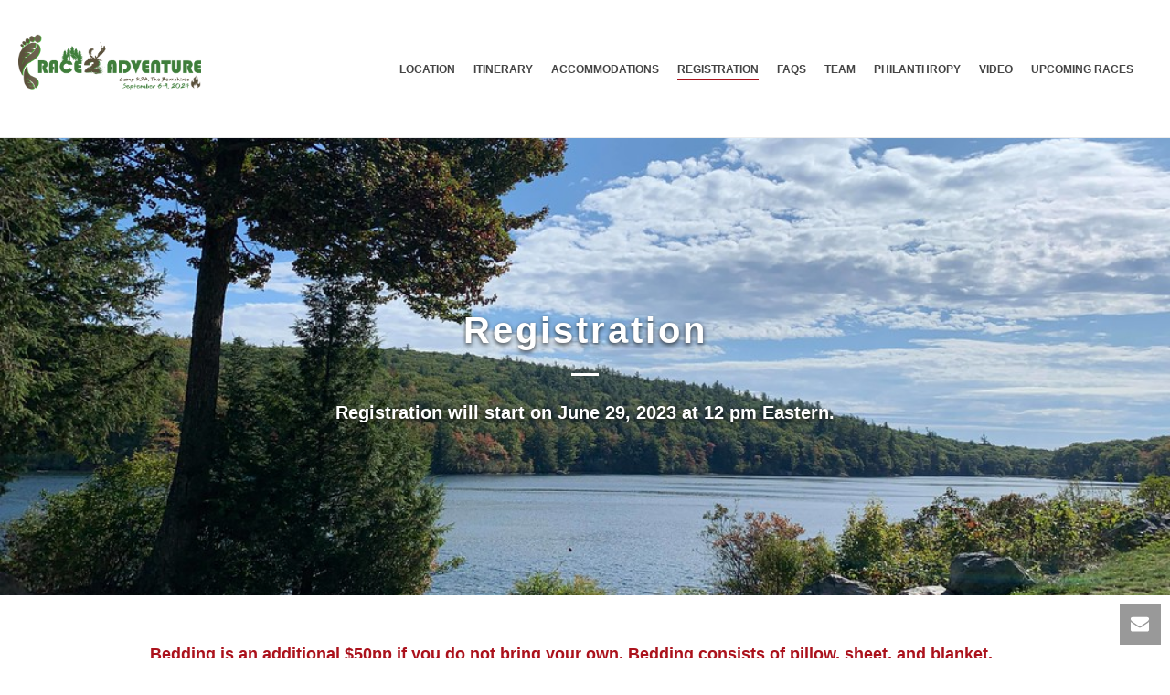

--- FILE ---
content_type: text/html; charset=UTF-8
request_url: https://www.race2adventure.com/campr2a2024/registration/
body_size: 19541
content:
<!DOCTYPE html>
<html lang="en-US" >
<head>
		<meta charset="UTF-8" /><meta name="viewport" content="width=device-width, initial-scale=1.0, minimum-scale=1.0, maximum-scale=1.0, user-scalable=0" /><meta http-equiv="X-UA-Compatible" content="IE=edge,chrome=1" /><meta name="format-detection" content="telephone=no"><script type="text/javascript">var ajaxurl = "https://www.race2adventure.com/campR2A2024/wp-admin/admin-ajax.php";</script><meta name='robots' content='index, follow, max-image-preview:large, max-snippet:-1, max-video-preview:-1' />

		<style id="critical-path-css" type="text/css">
			/* non cached */ body,html{width:100%;height:100%;margin:0;padding:0}.page-preloader{top:0;left:0;z-index:999;position:fixed;height:100%;width:100%;text-align:center}.preloader-preview-area{-webkit-animation-delay:-.2s;animation-delay:-.2s;top:50%;-webkit-transform:translateY(100%);-ms-transform:translateY(100%);transform:translateY(100%);margin-top:10px;max-height:calc(50% - 20px);opacity:1;width:100%;text-align:center;position:absolute}.preloader-logo{max-width:90%;top:50%;-webkit-transform:translateY(-100%);-ms-transform:translateY(-100%);transform:translateY(-100%);margin:-10px auto 0 auto;max-height:calc(50% - 20px);opacity:1;position:relative}.ball-pulse>div{width:15px;height:15px;border-radius:100%;margin:2px;-webkit-animation-fill-mode:both;animation-fill-mode:both;display:inline-block;-webkit-animation:ball-pulse .75s infinite cubic-bezier(.2,.68,.18,1.08);animation:ball-pulse .75s infinite cubic-bezier(.2,.68,.18,1.08)}.ball-pulse>div:nth-child(1){-webkit-animation-delay:-.36s;animation-delay:-.36s}.ball-pulse>div:nth-child(2){-webkit-animation-delay:-.24s;animation-delay:-.24s}.ball-pulse>div:nth-child(3){-webkit-animation-delay:-.12s;animation-delay:-.12s}@-webkit-keyframes ball-pulse{0%{-webkit-transform:scale(1);transform:scale(1);opacity:1}45%{-webkit-transform:scale(.1);transform:scale(.1);opacity:.7}80%{-webkit-transform:scale(1);transform:scale(1);opacity:1}}@keyframes ball-pulse{0%{-webkit-transform:scale(1);transform:scale(1);opacity:1}45%{-webkit-transform:scale(.1);transform:scale(.1);opacity:.7}80%{-webkit-transform:scale(1);transform:scale(1);opacity:1}}.ball-clip-rotate-pulse{position:relative;-webkit-transform:translateY(-15px) translateX(-10px);-ms-transform:translateY(-15px) translateX(-10px);transform:translateY(-15px) translateX(-10px);display:inline-block}.ball-clip-rotate-pulse>div{-webkit-animation-fill-mode:both;animation-fill-mode:both;position:absolute;top:0;left:0;border-radius:100%}.ball-clip-rotate-pulse>div:first-child{height:36px;width:36px;top:7px;left:-7px;-webkit-animation:ball-clip-rotate-pulse-scale 1s 0s cubic-bezier(.09,.57,.49,.9) infinite;animation:ball-clip-rotate-pulse-scale 1s 0s cubic-bezier(.09,.57,.49,.9) infinite}.ball-clip-rotate-pulse>div:last-child{position:absolute;width:50px;height:50px;left:-16px;top:-2px;background:0 0;border:2px solid;-webkit-animation:ball-clip-rotate-pulse-rotate 1s 0s cubic-bezier(.09,.57,.49,.9) infinite;animation:ball-clip-rotate-pulse-rotate 1s 0s cubic-bezier(.09,.57,.49,.9) infinite;-webkit-animation-duration:1s;animation-duration:1s}@-webkit-keyframes ball-clip-rotate-pulse-rotate{0%{-webkit-transform:rotate(0) scale(1);transform:rotate(0) scale(1)}50%{-webkit-transform:rotate(180deg) scale(.6);transform:rotate(180deg) scale(.6)}100%{-webkit-transform:rotate(360deg) scale(1);transform:rotate(360deg) scale(1)}}@keyframes ball-clip-rotate-pulse-rotate{0%{-webkit-transform:rotate(0) scale(1);transform:rotate(0) scale(1)}50%{-webkit-transform:rotate(180deg) scale(.6);transform:rotate(180deg) scale(.6)}100%{-webkit-transform:rotate(360deg) scale(1);transform:rotate(360deg) scale(1)}}@-webkit-keyframes ball-clip-rotate-pulse-scale{30%{-webkit-transform:scale(.3);transform:scale(.3)}100%{-webkit-transform:scale(1);transform:scale(1)}}@keyframes ball-clip-rotate-pulse-scale{30%{-webkit-transform:scale(.3);transform:scale(.3)}100%{-webkit-transform:scale(1);transform:scale(1)}}@-webkit-keyframes square-spin{25%{-webkit-transform:perspective(100px) rotateX(180deg) rotateY(0);transform:perspective(100px) rotateX(180deg) rotateY(0)}50%{-webkit-transform:perspective(100px) rotateX(180deg) rotateY(180deg);transform:perspective(100px) rotateX(180deg) rotateY(180deg)}75%{-webkit-transform:perspective(100px) rotateX(0) rotateY(180deg);transform:perspective(100px) rotateX(0) rotateY(180deg)}100%{-webkit-transform:perspective(100px) rotateX(0) rotateY(0);transform:perspective(100px) rotateX(0) rotateY(0)}}@keyframes square-spin{25%{-webkit-transform:perspective(100px) rotateX(180deg) rotateY(0);transform:perspective(100px) rotateX(180deg) rotateY(0)}50%{-webkit-transform:perspective(100px) rotateX(180deg) rotateY(180deg);transform:perspective(100px) rotateX(180deg) rotateY(180deg)}75%{-webkit-transform:perspective(100px) rotateX(0) rotateY(180deg);transform:perspective(100px) rotateX(0) rotateY(180deg)}100%{-webkit-transform:perspective(100px) rotateX(0) rotateY(0);transform:perspective(100px) rotateX(0) rotateY(0)}}.square-spin{display:inline-block}.square-spin>div{-webkit-animation-fill-mode:both;animation-fill-mode:both;width:50px;height:50px;-webkit-animation:square-spin 3s 0s cubic-bezier(.09,.57,.49,.9) infinite;animation:square-spin 3s 0s cubic-bezier(.09,.57,.49,.9) infinite}.cube-transition{position:relative;-webkit-transform:translate(-25px,-25px);-ms-transform:translate(-25px,-25px);transform:translate(-25px,-25px);display:inline-block}.cube-transition>div{-webkit-animation-fill-mode:both;animation-fill-mode:both;width:15px;height:15px;position:absolute;top:-5px;left:-5px;-webkit-animation:cube-transition 1.6s 0s infinite ease-in-out;animation:cube-transition 1.6s 0s infinite ease-in-out}.cube-transition>div:last-child{-webkit-animation-delay:-.8s;animation-delay:-.8s}@-webkit-keyframes cube-transition{25%{-webkit-transform:translateX(50px) scale(.5) rotate(-90deg);transform:translateX(50px) scale(.5) rotate(-90deg)}50%{-webkit-transform:translate(50px,50px) rotate(-180deg);transform:translate(50px,50px) rotate(-180deg)}75%{-webkit-transform:translateY(50px) scale(.5) rotate(-270deg);transform:translateY(50px) scale(.5) rotate(-270deg)}100%{-webkit-transform:rotate(-360deg);transform:rotate(-360deg)}}@keyframes cube-transition{25%{-webkit-transform:translateX(50px) scale(.5) rotate(-90deg);transform:translateX(50px) scale(.5) rotate(-90deg)}50%{-webkit-transform:translate(50px,50px) rotate(-180deg);transform:translate(50px,50px) rotate(-180deg)}75%{-webkit-transform:translateY(50px) scale(.5) rotate(-270deg);transform:translateY(50px) scale(.5) rotate(-270deg)}100%{-webkit-transform:rotate(-360deg);transform:rotate(-360deg)}}.ball-scale>div{border-radius:100%;margin:2px;-webkit-animation-fill-mode:both;animation-fill-mode:both;display:inline-block;height:60px;width:60px;-webkit-animation:ball-scale 1s 0s ease-in-out infinite;animation:ball-scale 1s 0s ease-in-out infinite}@-webkit-keyframes ball-scale{0%{-webkit-transform:scale(0);transform:scale(0)}100%{-webkit-transform:scale(1);transform:scale(1);opacity:0}}@keyframes ball-scale{0%{-webkit-transform:scale(0);transform:scale(0)}100%{-webkit-transform:scale(1);transform:scale(1);opacity:0}}.line-scale>div{-webkit-animation-fill-mode:both;animation-fill-mode:both;display:inline-block;width:5px;height:50px;border-radius:2px;margin:2px}.line-scale>div:nth-child(1){-webkit-animation:line-scale 1s -.5s infinite cubic-bezier(.2,.68,.18,1.08);animation:line-scale 1s -.5s infinite cubic-bezier(.2,.68,.18,1.08)}.line-scale>div:nth-child(2){-webkit-animation:line-scale 1s -.4s infinite cubic-bezier(.2,.68,.18,1.08);animation:line-scale 1s -.4s infinite cubic-bezier(.2,.68,.18,1.08)}.line-scale>div:nth-child(3){-webkit-animation:line-scale 1s -.3s infinite cubic-bezier(.2,.68,.18,1.08);animation:line-scale 1s -.3s infinite cubic-bezier(.2,.68,.18,1.08)}.line-scale>div:nth-child(4){-webkit-animation:line-scale 1s -.2s infinite cubic-bezier(.2,.68,.18,1.08);animation:line-scale 1s -.2s infinite cubic-bezier(.2,.68,.18,1.08)}.line-scale>div:nth-child(5){-webkit-animation:line-scale 1s -.1s infinite cubic-bezier(.2,.68,.18,1.08);animation:line-scale 1s -.1s infinite cubic-bezier(.2,.68,.18,1.08)}@-webkit-keyframes line-scale{0%{-webkit-transform:scaley(1);transform:scaley(1)}50%{-webkit-transform:scaley(.4);transform:scaley(.4)}100%{-webkit-transform:scaley(1);transform:scaley(1)}}@keyframes line-scale{0%{-webkit-transform:scaley(1);transform:scaley(1)}50%{-webkit-transform:scaley(.4);transform:scaley(.4)}100%{-webkit-transform:scaley(1);transform:scaley(1)}}.ball-scale-multiple{position:relative;-webkit-transform:translateY(30px);-ms-transform:translateY(30px);transform:translateY(30px);display:inline-block}.ball-scale-multiple>div{border-radius:100%;-webkit-animation-fill-mode:both;animation-fill-mode:both;margin:2px;position:absolute;left:-30px;top:0;opacity:0;margin:0;width:50px;height:50px;-webkit-animation:ball-scale-multiple 1s 0s linear infinite;animation:ball-scale-multiple 1s 0s linear infinite}.ball-scale-multiple>div:nth-child(2){-webkit-animation-delay:-.2s;animation-delay:-.2s}.ball-scale-multiple>div:nth-child(3){-webkit-animation-delay:-.2s;animation-delay:-.2s}@-webkit-keyframes ball-scale-multiple{0%{-webkit-transform:scale(0);transform:scale(0);opacity:0}5%{opacity:1}100%{-webkit-transform:scale(1);transform:scale(1);opacity:0}}@keyframes ball-scale-multiple{0%{-webkit-transform:scale(0);transform:scale(0);opacity:0}5%{opacity:1}100%{-webkit-transform:scale(1);transform:scale(1);opacity:0}}.ball-pulse-sync{display:inline-block}.ball-pulse-sync>div{width:15px;height:15px;border-radius:100%;margin:2px;-webkit-animation-fill-mode:both;animation-fill-mode:both;display:inline-block}.ball-pulse-sync>div:nth-child(1){-webkit-animation:ball-pulse-sync .6s -.21s infinite ease-in-out;animation:ball-pulse-sync .6s -.21s infinite ease-in-out}.ball-pulse-sync>div:nth-child(2){-webkit-animation:ball-pulse-sync .6s -.14s infinite ease-in-out;animation:ball-pulse-sync .6s -.14s infinite ease-in-out}.ball-pulse-sync>div:nth-child(3){-webkit-animation:ball-pulse-sync .6s -70ms infinite ease-in-out;animation:ball-pulse-sync .6s -70ms infinite ease-in-out}@-webkit-keyframes ball-pulse-sync{33%{-webkit-transform:translateY(10px);transform:translateY(10px)}66%{-webkit-transform:translateY(-10px);transform:translateY(-10px)}100%{-webkit-transform:translateY(0);transform:translateY(0)}}@keyframes ball-pulse-sync{33%{-webkit-transform:translateY(10px);transform:translateY(10px)}66%{-webkit-transform:translateY(-10px);transform:translateY(-10px)}100%{-webkit-transform:translateY(0);transform:translateY(0)}}.transparent-circle{display:inline-block;border-top:.5em solid rgba(255,255,255,.2);border-right:.5em solid rgba(255,255,255,.2);border-bottom:.5em solid rgba(255,255,255,.2);border-left:.5em solid #fff;-webkit-transform:translateZ(0);transform:translateZ(0);-webkit-animation:transparent-circle 1.1s infinite linear;animation:transparent-circle 1.1s infinite linear;width:50px;height:50px;border-radius:50%}.transparent-circle:after{border-radius:50%;width:10em;height:10em}@-webkit-keyframes transparent-circle{0%{-webkit-transform:rotate(0);transform:rotate(0)}100%{-webkit-transform:rotate(360deg);transform:rotate(360deg)}}@keyframes transparent-circle{0%{-webkit-transform:rotate(0);transform:rotate(0)}100%{-webkit-transform:rotate(360deg);transform:rotate(360deg)}}.ball-spin-fade-loader{position:relative;top:-10px;left:-10px;display:inline-block}.ball-spin-fade-loader>div{width:15px;height:15px;border-radius:100%;margin:2px;-webkit-animation-fill-mode:both;animation-fill-mode:both;position:absolute;-webkit-animation:ball-spin-fade-loader 1s infinite linear;animation:ball-spin-fade-loader 1s infinite linear}.ball-spin-fade-loader>div:nth-child(1){top:25px;left:0;animation-delay:-.84s;-webkit-animation-delay:-.84s}.ball-spin-fade-loader>div:nth-child(2){top:17.05px;left:17.05px;animation-delay:-.72s;-webkit-animation-delay:-.72s}.ball-spin-fade-loader>div:nth-child(3){top:0;left:25px;animation-delay:-.6s;-webkit-animation-delay:-.6s}.ball-spin-fade-loader>div:nth-child(4){top:-17.05px;left:17.05px;animation-delay:-.48s;-webkit-animation-delay:-.48s}.ball-spin-fade-loader>div:nth-child(5){top:-25px;left:0;animation-delay:-.36s;-webkit-animation-delay:-.36s}.ball-spin-fade-loader>div:nth-child(6){top:-17.05px;left:-17.05px;animation-delay:-.24s;-webkit-animation-delay:-.24s}.ball-spin-fade-loader>div:nth-child(7){top:0;left:-25px;animation-delay:-.12s;-webkit-animation-delay:-.12s}.ball-spin-fade-loader>div:nth-child(8){top:17.05px;left:-17.05px;animation-delay:0s;-webkit-animation-delay:0s}@-webkit-keyframes ball-spin-fade-loader{50%{opacity:.3;-webkit-transform:scale(.4);transform:scale(.4)}100%{opacity:1;-webkit-transform:scale(1);transform:scale(1)}}@keyframes ball-spin-fade-loader{50%{opacity:.3;-webkit-transform:scale(.4);transform:scale(.4)}100%{opacity:1;-webkit-transform:scale(1);transform:scale(1)}}		</style>

		
	<!-- This site is optimized with the Yoast SEO plugin v23.0 - https://yoast.com/wordpress/plugins/seo/ -->
	<title>Registration - Camp R2A 2024</title>
	<link rel="canonical" href="https://www.race2adventure.com/campR2A2024/registration/" />
	<meta property="og:locale" content="en_US" />
	<meta property="og:type" content="article" />
	<meta property="og:title" content="Registration - Camp R2A 2024" />
	<meta property="og:url" content="https://www.race2adventure.com/campR2A2024/registration/" />
	<meta property="og:site_name" content="Camp R2A 2024" />
	<meta property="article:modified_time" content="2024-06-26T17:58:43+00:00" />
	<meta name="twitter:card" content="summary_large_image" />
	<meta name="twitter:label1" content="Est. reading time" />
	<meta name="twitter:data1" content="2 minutes" />
	<script type="application/ld+json" class="yoast-schema-graph">{"@context":"https://schema.org","@graph":[{"@type":"WebPage","@id":"https://www.race2adventure.com/campR2A2024/registration/","url":"https://www.race2adventure.com/campR2A2024/registration/","name":"Registration - Camp R2A 2024","isPartOf":{"@id":"https://www.race2adventure.com/campR2A2024/#website"},"datePublished":"2019-08-25T23:14:56+00:00","dateModified":"2024-06-26T17:58:43+00:00","breadcrumb":{"@id":"https://www.race2adventure.com/campR2A2024/registration/#breadcrumb"},"inLanguage":"en-US","potentialAction":[{"@type":"ReadAction","target":["https://www.race2adventure.com/campR2A2024/registration/"]}]},{"@type":"BreadcrumbList","@id":"https://www.race2adventure.com/campR2A2024/registration/#breadcrumb","itemListElement":[{"@type":"ListItem","position":1,"name":"Home","item":"https://www.race2adventure.com/campR2A2024/"},{"@type":"ListItem","position":2,"name":"Registration"}]},{"@type":"WebSite","@id":"https://www.race2adventure.com/campR2A2024/#website","url":"https://www.race2adventure.com/campR2A2024/","name":"Camp R2A 2024","description":"A New Adventure Awaits!","potentialAction":[{"@type":"SearchAction","target":{"@type":"EntryPoint","urlTemplate":"https://www.race2adventure.com/campR2A2024/?s={search_term_string}"},"query-input":"required name=search_term_string"}],"inLanguage":"en-US"}]}</script>
	<!-- / Yoast SEO plugin. -->


<link rel='dns-prefetch' href='//www.google.com' />
<link rel="alternate" type="application/rss+xml" title="Camp R2A 2024 &raquo; Feed" href="https://www.race2adventure.com/campR2A2024/feed/" />
<link rel="alternate" type="application/rss+xml" title="Camp R2A 2024 &raquo; Comments Feed" href="https://www.race2adventure.com/campR2A2024/comments/feed/" />

<link rel="shortcut icon" href="https://race2adventure.com/wp-content/uploads/2015/11/favicon.jpg"  />
<script type="text/javascript">window.abb = {};php = {};window.PHP = {};PHP.ajax = "https://www.race2adventure.com/campR2A2024/wp-admin/admin-ajax.php";PHP.wp_p_id = "196";var mk_header_parallax, mk_banner_parallax, mk_page_parallax, mk_footer_parallax, mk_body_parallax;var mk_images_dir = "https://www.race2adventure.com/campR2A2024/wp-content/themes/jupiter/assets/images",mk_theme_js_path = "https://www.race2adventure.com/campR2A2024/wp-content/themes/jupiter/assets/js",mk_theme_dir = "https://www.race2adventure.com/campR2A2024/wp-content/themes/jupiter",mk_captcha_placeholder = "Enter Captcha",mk_captcha_invalid_txt = "Invalid. Try again.",mk_captcha_correct_txt = "Captcha correct.",mk_responsive_nav_width = 1140,mk_vertical_header_back = "Back",mk_vertical_header_anim = "1",mk_check_rtl = true,mk_grid_width = 1140,mk_ajax_search_option = "disable",mk_preloader_bg_color = "#fff",mk_accent_color = "#ab121c",mk_go_to_top =  "true",mk_smooth_scroll =  "true",mk_show_background_video =  "true",mk_preloader_bar_color = "#ab121c",mk_preloader_logo = "";var mk_header_parallax = false,mk_banner_parallax = false,mk_footer_parallax = false,mk_body_parallax = false,mk_no_more_posts = "No More Posts",mk_typekit_id   = "",mk_google_fonts = [],mk_global_lazyload = true;</script>		<!-- This site uses the Google Analytics by ExactMetrics plugin v7.27.0 - Using Analytics tracking - https://www.exactmetrics.com/ -->
							<script src="//www.googletagmanager.com/gtag/js?id=G-BY07KB6VK9"  data-cfasync="false" data-wpfc-render="false" type="text/javascript" async></script>
			<script data-cfasync="false" data-wpfc-render="false" type="text/javascript">
				var em_version = '7.27.0';
				var em_track_user = true;
				var em_no_track_reason = '';
								var ExactMetricsDefaultLocations = {"page_location":"https:\/\/www.race2adventure.com\/campR2A2024\/registration\/"};
				if ( typeof ExactMetricsPrivacyGuardFilter === 'function' ) {
					var ExactMetricsLocations = (typeof ExactMetricsExcludeQuery === 'object') ? ExactMetricsPrivacyGuardFilter( ExactMetricsExcludeQuery ) : ExactMetricsPrivacyGuardFilter( ExactMetricsDefaultLocations );
				} else {
					var ExactMetricsLocations = (typeof ExactMetricsExcludeQuery === 'object') ? ExactMetricsExcludeQuery : ExactMetricsDefaultLocations;
				}

								var disableStrs = [
										'ga-disable-G-BY07KB6VK9',
									];

				/* Function to detect opted out users */
				function __gtagTrackerIsOptedOut() {
					for (var index = 0; index < disableStrs.length; index++) {
						if (document.cookie.indexOf(disableStrs[index] + '=true') > -1) {
							return true;
						}
					}

					return false;
				}

				/* Disable tracking if the opt-out cookie exists. */
				if (__gtagTrackerIsOptedOut()) {
					for (var index = 0; index < disableStrs.length; index++) {
						window[disableStrs[index]] = true;
					}
				}

				/* Opt-out function */
				function __gtagTrackerOptout() {
					for (var index = 0; index < disableStrs.length; index++) {
						document.cookie = disableStrs[index] + '=true; expires=Thu, 31 Dec 2099 23:59:59 UTC; path=/';
						window[disableStrs[index]] = true;
					}
				}

				if ('undefined' === typeof gaOptout) {
					function gaOptout() {
						__gtagTrackerOptout();
					}
				}
								window.dataLayer = window.dataLayer || [];

				window.ExactMetricsDualTracker = {
					helpers: {},
					trackers: {},
				};
				if (em_track_user) {
					function __gtagDataLayer() {
						dataLayer.push(arguments);
					}

					function __gtagTracker(type, name, parameters) {
						if (!parameters) {
							parameters = {};
						}

						if (parameters.send_to) {
							__gtagDataLayer.apply(null, arguments);
							return;
						}

						if (type === 'event') {
														parameters.send_to = exactmetrics_frontend.v4_id;
							var hookName = name;
							if (typeof parameters['event_category'] !== 'undefined') {
								hookName = parameters['event_category'] + ':' + name;
							}

							if (typeof ExactMetricsDualTracker.trackers[hookName] !== 'undefined') {
								ExactMetricsDualTracker.trackers[hookName](parameters);
							} else {
								__gtagDataLayer('event', name, parameters);
							}
							
						} else {
							__gtagDataLayer.apply(null, arguments);
						}
					}

					__gtagTracker('js', new Date());
					__gtagTracker('set', {
						'developer_id.dNDMyYj': true,
											});
					if ( ExactMetricsLocations.page_location ) {
						__gtagTracker('set', ExactMetricsLocations);
					}
										__gtagTracker('config', 'G-BY07KB6VK9', {"forceSSL":"true","link_attribution":"true"} );
															window.gtag = __gtagTracker;										(function () {
						/* https://developers.google.com/analytics/devguides/collection/analyticsjs/ */
						/* ga and __gaTracker compatibility shim. */
						var noopfn = function () {
							return null;
						};
						var newtracker = function () {
							return new Tracker();
						};
						var Tracker = function () {
							return null;
						};
						var p = Tracker.prototype;
						p.get = noopfn;
						p.set = noopfn;
						p.send = function () {
							var args = Array.prototype.slice.call(arguments);
							args.unshift('send');
							__gaTracker.apply(null, args);
						};
						var __gaTracker = function () {
							var len = arguments.length;
							if (len === 0) {
								return;
							}
							var f = arguments[len - 1];
							if (typeof f !== 'object' || f === null || typeof f.hitCallback !== 'function') {
								if ('send' === arguments[0]) {
									var hitConverted, hitObject = false, action;
									if ('event' === arguments[1]) {
										if ('undefined' !== typeof arguments[3]) {
											hitObject = {
												'eventAction': arguments[3],
												'eventCategory': arguments[2],
												'eventLabel': arguments[4],
												'value': arguments[5] ? arguments[5] : 1,
											}
										}
									}
									if ('pageview' === arguments[1]) {
										if ('undefined' !== typeof arguments[2]) {
											hitObject = {
												'eventAction': 'page_view',
												'page_path': arguments[2],
											}
										}
									}
									if (typeof arguments[2] === 'object') {
										hitObject = arguments[2];
									}
									if (typeof arguments[5] === 'object') {
										Object.assign(hitObject, arguments[5]);
									}
									if ('undefined' !== typeof arguments[1].hitType) {
										hitObject = arguments[1];
										if ('pageview' === hitObject.hitType) {
											hitObject.eventAction = 'page_view';
										}
									}
									if (hitObject) {
										action = 'timing' === arguments[1].hitType ? 'timing_complete' : hitObject.eventAction;
										hitConverted = mapArgs(hitObject);
										__gtagTracker('event', action, hitConverted);
									}
								}
								return;
							}

							function mapArgs(args) {
								var arg, hit = {};
								var gaMap = {
									'eventCategory': 'event_category',
									'eventAction': 'event_action',
									'eventLabel': 'event_label',
									'eventValue': 'event_value',
									'nonInteraction': 'non_interaction',
									'timingCategory': 'event_category',
									'timingVar': 'name',
									'timingValue': 'value',
									'timingLabel': 'event_label',
									'page': 'page_path',
									'location': 'page_location',
									'title': 'page_title',
									'referrer' : 'page_referrer',
								};
								for (arg in args) {
																		if (!(!args.hasOwnProperty(arg) || !gaMap.hasOwnProperty(arg))) {
										hit[gaMap[arg]] = args[arg];
									} else {
										hit[arg] = args[arg];
									}
								}
								return hit;
							}

							try {
								f.hitCallback();
							} catch (ex) {
							}
						};
						__gaTracker.create = newtracker;
						__gaTracker.getByName = newtracker;
						__gaTracker.getAll = function () {
							return [];
						};
						__gaTracker.remove = noopfn;
						__gaTracker.loaded = true;
						window['__gaTracker'] = __gaTracker;
					})();
									} else {
										console.log("");
					(function () {
						function __gtagTracker() {
							return null;
						}

						window['__gtagTracker'] = __gtagTracker;
						window['gtag'] = __gtagTracker;
					})();
									}
			</script>
				<!-- / Google Analytics by ExactMetrics -->
		<link rel='stylesheet' id='wp-block-library-css' href='https://www.race2adventure.com/campR2A2024/wp-includes/css/dist/block-library/style.min.css?ver=6.5.5' type='text/css' media='all' />
<style id='wp-block-library-theme-inline-css' type='text/css'>
.wp-block-audio figcaption{color:#555;font-size:13px;text-align:center}.is-dark-theme .wp-block-audio figcaption{color:#ffffffa6}.wp-block-audio{margin:0 0 1em}.wp-block-code{border:1px solid #ccc;border-radius:4px;font-family:Menlo,Consolas,monaco,monospace;padding:.8em 1em}.wp-block-embed figcaption{color:#555;font-size:13px;text-align:center}.is-dark-theme .wp-block-embed figcaption{color:#ffffffa6}.wp-block-embed{margin:0 0 1em}.blocks-gallery-caption{color:#555;font-size:13px;text-align:center}.is-dark-theme .blocks-gallery-caption{color:#ffffffa6}.wp-block-image figcaption{color:#555;font-size:13px;text-align:center}.is-dark-theme .wp-block-image figcaption{color:#ffffffa6}.wp-block-image{margin:0 0 1em}.wp-block-pullquote{border-bottom:4px solid;border-top:4px solid;color:currentColor;margin-bottom:1.75em}.wp-block-pullquote cite,.wp-block-pullquote footer,.wp-block-pullquote__citation{color:currentColor;font-size:.8125em;font-style:normal;text-transform:uppercase}.wp-block-quote{border-left:.25em solid;margin:0 0 1.75em;padding-left:1em}.wp-block-quote cite,.wp-block-quote footer{color:currentColor;font-size:.8125em;font-style:normal;position:relative}.wp-block-quote.has-text-align-right{border-left:none;border-right:.25em solid;padding-left:0;padding-right:1em}.wp-block-quote.has-text-align-center{border:none;padding-left:0}.wp-block-quote.is-large,.wp-block-quote.is-style-large,.wp-block-quote.is-style-plain{border:none}.wp-block-search .wp-block-search__label{font-weight:700}.wp-block-search__button{border:1px solid #ccc;padding:.375em .625em}:where(.wp-block-group.has-background){padding:1.25em 2.375em}.wp-block-separator.has-css-opacity{opacity:.4}.wp-block-separator{border:none;border-bottom:2px solid;margin-left:auto;margin-right:auto}.wp-block-separator.has-alpha-channel-opacity{opacity:1}.wp-block-separator:not(.is-style-wide):not(.is-style-dots){width:100px}.wp-block-separator.has-background:not(.is-style-dots){border-bottom:none;height:1px}.wp-block-separator.has-background:not(.is-style-wide):not(.is-style-dots){height:2px}.wp-block-table{margin:0 0 1em}.wp-block-table td,.wp-block-table th{word-break:normal}.wp-block-table figcaption{color:#555;font-size:13px;text-align:center}.is-dark-theme .wp-block-table figcaption{color:#ffffffa6}.wp-block-video figcaption{color:#555;font-size:13px;text-align:center}.is-dark-theme .wp-block-video figcaption{color:#ffffffa6}.wp-block-video{margin:0 0 1em}.wp-block-template-part.has-background{margin-bottom:0;margin-top:0;padding:1.25em 2.375em}
</style>
<style id='classic-theme-styles-inline-css' type='text/css'>
/*! This file is auto-generated */
.wp-block-button__link{color:#fff;background-color:#32373c;border-radius:9999px;box-shadow:none;text-decoration:none;padding:calc(.667em + 2px) calc(1.333em + 2px);font-size:1.125em}.wp-block-file__button{background:#32373c;color:#fff;text-decoration:none}
</style>
<style id='global-styles-inline-css' type='text/css'>
body{--wp--preset--color--black: #000000;--wp--preset--color--cyan-bluish-gray: #abb8c3;--wp--preset--color--white: #ffffff;--wp--preset--color--pale-pink: #f78da7;--wp--preset--color--vivid-red: #cf2e2e;--wp--preset--color--luminous-vivid-orange: #ff6900;--wp--preset--color--luminous-vivid-amber: #fcb900;--wp--preset--color--light-green-cyan: #7bdcb5;--wp--preset--color--vivid-green-cyan: #00d084;--wp--preset--color--pale-cyan-blue: #8ed1fc;--wp--preset--color--vivid-cyan-blue: #0693e3;--wp--preset--color--vivid-purple: #9b51e0;--wp--preset--gradient--vivid-cyan-blue-to-vivid-purple: linear-gradient(135deg,rgba(6,147,227,1) 0%,rgb(155,81,224) 100%);--wp--preset--gradient--light-green-cyan-to-vivid-green-cyan: linear-gradient(135deg,rgb(122,220,180) 0%,rgb(0,208,130) 100%);--wp--preset--gradient--luminous-vivid-amber-to-luminous-vivid-orange: linear-gradient(135deg,rgba(252,185,0,1) 0%,rgba(255,105,0,1) 100%);--wp--preset--gradient--luminous-vivid-orange-to-vivid-red: linear-gradient(135deg,rgba(255,105,0,1) 0%,rgb(207,46,46) 100%);--wp--preset--gradient--very-light-gray-to-cyan-bluish-gray: linear-gradient(135deg,rgb(238,238,238) 0%,rgb(169,184,195) 100%);--wp--preset--gradient--cool-to-warm-spectrum: linear-gradient(135deg,rgb(74,234,220) 0%,rgb(151,120,209) 20%,rgb(207,42,186) 40%,rgb(238,44,130) 60%,rgb(251,105,98) 80%,rgb(254,248,76) 100%);--wp--preset--gradient--blush-light-purple: linear-gradient(135deg,rgb(255,206,236) 0%,rgb(152,150,240) 100%);--wp--preset--gradient--blush-bordeaux: linear-gradient(135deg,rgb(254,205,165) 0%,rgb(254,45,45) 50%,rgb(107,0,62) 100%);--wp--preset--gradient--luminous-dusk: linear-gradient(135deg,rgb(255,203,112) 0%,rgb(199,81,192) 50%,rgb(65,88,208) 100%);--wp--preset--gradient--pale-ocean: linear-gradient(135deg,rgb(255,245,203) 0%,rgb(182,227,212) 50%,rgb(51,167,181) 100%);--wp--preset--gradient--electric-grass: linear-gradient(135deg,rgb(202,248,128) 0%,rgb(113,206,126) 100%);--wp--preset--gradient--midnight: linear-gradient(135deg,rgb(2,3,129) 0%,rgb(40,116,252) 100%);--wp--preset--font-size--small: 13px;--wp--preset--font-size--medium: 20px;--wp--preset--font-size--large: 36px;--wp--preset--font-size--x-large: 42px;--wp--preset--spacing--20: 0.44rem;--wp--preset--spacing--30: 0.67rem;--wp--preset--spacing--40: 1rem;--wp--preset--spacing--50: 1.5rem;--wp--preset--spacing--60: 2.25rem;--wp--preset--spacing--70: 3.38rem;--wp--preset--spacing--80: 5.06rem;--wp--preset--shadow--natural: 6px 6px 9px rgba(0, 0, 0, 0.2);--wp--preset--shadow--deep: 12px 12px 50px rgba(0, 0, 0, 0.4);--wp--preset--shadow--sharp: 6px 6px 0px rgba(0, 0, 0, 0.2);--wp--preset--shadow--outlined: 6px 6px 0px -3px rgba(255, 255, 255, 1), 6px 6px rgba(0, 0, 0, 1);--wp--preset--shadow--crisp: 6px 6px 0px rgba(0, 0, 0, 1);}:where(.is-layout-flex){gap: 0.5em;}:where(.is-layout-grid){gap: 0.5em;}body .is-layout-flex{display: flex;}body .is-layout-flex{flex-wrap: wrap;align-items: center;}body .is-layout-flex > *{margin: 0;}body .is-layout-grid{display: grid;}body .is-layout-grid > *{margin: 0;}:where(.wp-block-columns.is-layout-flex){gap: 2em;}:where(.wp-block-columns.is-layout-grid){gap: 2em;}:where(.wp-block-post-template.is-layout-flex){gap: 1.25em;}:where(.wp-block-post-template.is-layout-grid){gap: 1.25em;}.has-black-color{color: var(--wp--preset--color--black) !important;}.has-cyan-bluish-gray-color{color: var(--wp--preset--color--cyan-bluish-gray) !important;}.has-white-color{color: var(--wp--preset--color--white) !important;}.has-pale-pink-color{color: var(--wp--preset--color--pale-pink) !important;}.has-vivid-red-color{color: var(--wp--preset--color--vivid-red) !important;}.has-luminous-vivid-orange-color{color: var(--wp--preset--color--luminous-vivid-orange) !important;}.has-luminous-vivid-amber-color{color: var(--wp--preset--color--luminous-vivid-amber) !important;}.has-light-green-cyan-color{color: var(--wp--preset--color--light-green-cyan) !important;}.has-vivid-green-cyan-color{color: var(--wp--preset--color--vivid-green-cyan) !important;}.has-pale-cyan-blue-color{color: var(--wp--preset--color--pale-cyan-blue) !important;}.has-vivid-cyan-blue-color{color: var(--wp--preset--color--vivid-cyan-blue) !important;}.has-vivid-purple-color{color: var(--wp--preset--color--vivid-purple) !important;}.has-black-background-color{background-color: var(--wp--preset--color--black) !important;}.has-cyan-bluish-gray-background-color{background-color: var(--wp--preset--color--cyan-bluish-gray) !important;}.has-white-background-color{background-color: var(--wp--preset--color--white) !important;}.has-pale-pink-background-color{background-color: var(--wp--preset--color--pale-pink) !important;}.has-vivid-red-background-color{background-color: var(--wp--preset--color--vivid-red) !important;}.has-luminous-vivid-orange-background-color{background-color: var(--wp--preset--color--luminous-vivid-orange) !important;}.has-luminous-vivid-amber-background-color{background-color: var(--wp--preset--color--luminous-vivid-amber) !important;}.has-light-green-cyan-background-color{background-color: var(--wp--preset--color--light-green-cyan) !important;}.has-vivid-green-cyan-background-color{background-color: var(--wp--preset--color--vivid-green-cyan) !important;}.has-pale-cyan-blue-background-color{background-color: var(--wp--preset--color--pale-cyan-blue) !important;}.has-vivid-cyan-blue-background-color{background-color: var(--wp--preset--color--vivid-cyan-blue) !important;}.has-vivid-purple-background-color{background-color: var(--wp--preset--color--vivid-purple) !important;}.has-black-border-color{border-color: var(--wp--preset--color--black) !important;}.has-cyan-bluish-gray-border-color{border-color: var(--wp--preset--color--cyan-bluish-gray) !important;}.has-white-border-color{border-color: var(--wp--preset--color--white) !important;}.has-pale-pink-border-color{border-color: var(--wp--preset--color--pale-pink) !important;}.has-vivid-red-border-color{border-color: var(--wp--preset--color--vivid-red) !important;}.has-luminous-vivid-orange-border-color{border-color: var(--wp--preset--color--luminous-vivid-orange) !important;}.has-luminous-vivid-amber-border-color{border-color: var(--wp--preset--color--luminous-vivid-amber) !important;}.has-light-green-cyan-border-color{border-color: var(--wp--preset--color--light-green-cyan) !important;}.has-vivid-green-cyan-border-color{border-color: var(--wp--preset--color--vivid-green-cyan) !important;}.has-pale-cyan-blue-border-color{border-color: var(--wp--preset--color--pale-cyan-blue) !important;}.has-vivid-cyan-blue-border-color{border-color: var(--wp--preset--color--vivid-cyan-blue) !important;}.has-vivid-purple-border-color{border-color: var(--wp--preset--color--vivid-purple) !important;}.has-vivid-cyan-blue-to-vivid-purple-gradient-background{background: var(--wp--preset--gradient--vivid-cyan-blue-to-vivid-purple) !important;}.has-light-green-cyan-to-vivid-green-cyan-gradient-background{background: var(--wp--preset--gradient--light-green-cyan-to-vivid-green-cyan) !important;}.has-luminous-vivid-amber-to-luminous-vivid-orange-gradient-background{background: var(--wp--preset--gradient--luminous-vivid-amber-to-luminous-vivid-orange) !important;}.has-luminous-vivid-orange-to-vivid-red-gradient-background{background: var(--wp--preset--gradient--luminous-vivid-orange-to-vivid-red) !important;}.has-very-light-gray-to-cyan-bluish-gray-gradient-background{background: var(--wp--preset--gradient--very-light-gray-to-cyan-bluish-gray) !important;}.has-cool-to-warm-spectrum-gradient-background{background: var(--wp--preset--gradient--cool-to-warm-spectrum) !important;}.has-blush-light-purple-gradient-background{background: var(--wp--preset--gradient--blush-light-purple) !important;}.has-blush-bordeaux-gradient-background{background: var(--wp--preset--gradient--blush-bordeaux) !important;}.has-luminous-dusk-gradient-background{background: var(--wp--preset--gradient--luminous-dusk) !important;}.has-pale-ocean-gradient-background{background: var(--wp--preset--gradient--pale-ocean) !important;}.has-electric-grass-gradient-background{background: var(--wp--preset--gradient--electric-grass) !important;}.has-midnight-gradient-background{background: var(--wp--preset--gradient--midnight) !important;}.has-small-font-size{font-size: var(--wp--preset--font-size--small) !important;}.has-medium-font-size{font-size: var(--wp--preset--font-size--medium) !important;}.has-large-font-size{font-size: var(--wp--preset--font-size--large) !important;}.has-x-large-font-size{font-size: var(--wp--preset--font-size--x-large) !important;}
.wp-block-navigation a:where(:not(.wp-element-button)){color: inherit;}
:where(.wp-block-post-template.is-layout-flex){gap: 1.25em;}:where(.wp-block-post-template.is-layout-grid){gap: 1.25em;}
:where(.wp-block-columns.is-layout-flex){gap: 2em;}:where(.wp-block-columns.is-layout-grid){gap: 2em;}
.wp-block-pullquote{font-size: 1.5em;line-height: 1.6;}
</style>
<link rel='stylesheet' id='ctct_form_styles-css' href='https://www.race2adventure.com/campR2A2024/wp-content/plugins/constant-contact-forms/assets/css/style.css?ver=2.6.0' type='text/css' media='all' />
<link rel='stylesheet' id='contact-form-7-css' href='https://www.race2adventure.com/campR2A2024/wp-content/plugins/contact-form-7/includes/css/styles.css?ver=5.9.6' type='text/css' media='all' />
<link rel='stylesheet' id='jquery-smooth-scroll-css' href='https://www.race2adventure.com/campR2A2024/wp-content/plugins/jquery-smooth-scroll/css/style.css?ver=6.5.5' type='text/css' media='all' />
<link rel='stylesheet' id='theme-styles-css' href='https://www.race2adventure.com/campR2A2024/wp-content/themes/jupiter/assets/stylesheet/min/full-styles.6.12.1.css?ver=1710436752' type='text/css' media='all' />
<style id='theme-styles-inline-css' type='text/css'>

			#wpadminbar {
				-webkit-backface-visibility: hidden;
				backface-visibility: hidden;
				-webkit-perspective: 1000;
				-ms-perspective: 1000;
				perspective: 1000;
				-webkit-transform: translateZ(0px);
				-ms-transform: translateZ(0px);
				transform: translateZ(0px);
			}
			@media screen and (max-width: 600px) {
				#wpadminbar {
					position: fixed !important;
				}
			}
		
body { background-color:#fff; } .hb-custom-header #mk-page-introduce, .mk-header { background-color:#f7f7f7; } .hb-custom-header > div, .mk-header-bg { background-color:#fff; } .mk-classic-nav-bg { background-color:#fff; } .master-holder-bg { background-color:#fff; } #mk-footer { background-color:#3d4045; } #mk-boxed-layout { -webkit-box-shadow:0 0 0px rgba(0, 0, 0, 0); -moz-box-shadow:0 0 0px rgba(0, 0, 0, 0); box-shadow:0 0 0px rgba(0, 0, 0, 0); } .mk-news-tab .mk-tabs-tabs .is-active a, .mk-fancy-title.pattern-style span, .mk-fancy-title.pattern-style.color-gradient span:after, .page-bg-color { background-color:#fff; } .page-title { font-size:20px; color:; text-transform:uppercase; font-weight:400; letter-spacing:2px; } .page-subtitle { font-size:14px; line-height:100%; color:; font-size:14px; text-transform:none; } .header-style-1 .mk-header-padding-wrapper, .header-style-2 .mk-header-padding-wrapper, .header-style-3 .mk-header-padding-wrapper { padding-top:151px; } .mk-process-steps[max-width~="950px"] ul::before { display:none !important; } .mk-process-steps[max-width~="950px"] li { margin-bottom:30px !important; width:100% !important; text-align:center; } .mk-event-countdown-ul[max-width~="750px"] li { width:90%; display:block; margin:0 auto 15px; } body { font-family:HelveticaNeue-Light, Helvetica Neue Light, Helvetica Neue, Helvetica, Arial, "Lucida Grande", sans-serif } @font-face { font-family:'star'; src:url('https://www.race2adventure.com/campR2A2024/wp-content/themes/jupiter/assets/stylesheet/fonts/star/font.eot'); src:url('https://www.race2adventure.com/campR2A2024/wp-content/themes/jupiter/assets/stylesheet/fonts/star/font.eot?#iefix') format('embedded-opentype'), url('https://www.race2adventure.com/campR2A2024/wp-content/themes/jupiter/assets/stylesheet/fonts/star/font.woff') format('woff'), url('https://www.race2adventure.com/campR2A2024/wp-content/themes/jupiter/assets/stylesheet/fonts/star/font.ttf') format('truetype'), url('https://www.race2adventure.com/campR2A2024/wp-content/themes/jupiter/assets/stylesheet/fonts/star/font.svg#star') format('svg'); font-weight:normal; font-style:normal; } @font-face { font-family:'WooCommerce'; src:url('https://www.race2adventure.com/campR2A2024/wp-content/themes/jupiter/assets/stylesheet/fonts/woocommerce/font.eot'); src:url('https://www.race2adventure.com/campR2A2024/wp-content/themes/jupiter/assets/stylesheet/fonts/woocommerce/font.eot?#iefix') format('embedded-opentype'), url('https://www.race2adventure.com/campR2A2024/wp-content/themes/jupiter/assets/stylesheet/fonts/woocommerce/font.woff') format('woff'), url('https://www.race2adventure.com/campR2A2024/wp-content/themes/jupiter/assets/stylesheet/fonts/woocommerce/font.ttf') format('truetype'), url('https://www.race2adventure.com/campR2A2024/wp-content/themes/jupiter/assets/stylesheet/fonts/woocommerce/font.svg#WooCommerce') format('svg'); font-weight:normal; font-style:normal; }.header-logo img { top:60%; } .post-password-form{margin-top:200px;} .ctct-form-wrapper .ctct-form .ctct-label-top label, .ctct-form-wrapper .ctct-form .ctct-label-bottom label { display:inline; } #mk-footer .widget:not(.widget_social_networks) a:hover { color:#fff !important; } a#scroll-to-top { display:none !important; } .widget_nav_menu .menu-one-page-parallax-container ul.menu { border:none; text-align:center; } .widget_nav_menu .menu-one-page-parallax-container ul li { border-bottom:none; display:inline; } .widget_nav_menu .menu-one-page-parallax-container ul li a { display:inherit; padding:6px 15px; font-size:24px; font-weight:bold; } .bigger-font-size p, .bigger-font-size { font-size:16px; line-height:27px; color:#777; } .cmk-center-align { text-align:center; } .fit-logo-img a { height:75% !important; } .border-right-splash { border-right:2px solid #0070af; } .chile-button a { font-size:22px; } .signup .wpcf7-submit { background-color:#ffffff; margin-top:15px; } .signup .wpcf7-submit:hover { color:#000000; } .signup form.wpcf7-form p { color:#ffffff; } .signup input { margin-left:10px; margin-right:10px; } .signup img.ajax-loader { display:none; } #sub-footer .mk-footer-copyright a { color:#ffffff; } #mk-footer #custom_html-3.widget.widget_text .custom-html-widget { text-align:center; } #mk-footer #custom_html-2.widget.widget_text div.custom-html-widget { line-height:32px; } .registrationbox.boxed-style.mk-box-icon div.icon-box-boxed.top { min-height:440px; } .registrationbox.soldout.boxed-style.mk-box-icon div.icon-box-boxed.top{ background-color:#0770b0; } .registrationbox.soldout.boxed-style.mk-box-icon div.icon-box-boxed.top h2 { color:#ffffff !important; } .mk-toggle.fancy-style .mk-toggle-title { font-size:16px; } .widget-sub-navigation ul, .widget_nav_menu ul, .widget_product_categories ul { padding:0 0 0 70px; } .mk-edge-slider .edge-title-area { margin-left:20px; margin-top:120px; } .mk-edge-slider .edge-title-area .edge-title { text-shadow:2px 2px #000000; } .mk-edge-slider .edge-title-area .edge-title .noshadow { text-shadow:none; } .mk-edge-slider .edge-buttons { margin-left:20px; } @media (min-width:1141px) and (max-width:1408px) { .header-logo img { width:200px !important; } .main-navigation-ul > li.menu-item > a.menu-item-link{ font-size:12px !important; } .header-style-1 .menu-hover-style-5 .main-navigation-ul > li > a.menu-item-link{ padding-right:10px !important; padding-left:10px !important; } } @media (min-width:992px) and (max-width:1199px) { .registrationbox.boxed-style.mk-box-icon div.icon-box-boxed.top { min-height:375px!important; } } @media (min-width:768px) and (max-width:991px) { .registrationbox.boxed-style.mk-box-icon div.icon-box-boxed.top { min-height:525px!important; } a.mk-button.registerbutton { line-height:25px; } } @media (max-width:767px) { #page-section-2 > .page-section-content > .mk-padding-wrapper > div:nth-child(1) { border-right:none; } .widget_nav_menu .menu-one-page-parallax-container ul li a { font-size:18px; } .widget-sub-navigation ul, .widget_nav_menu ul, .widget_product_categories ul { padding:0 0 0 0; } #mk-footer #text-1.widget.widget_text .custom-html-widget { text-align:left; } } @media handheld, only screen and (max-width:960px){ .theme-page-wrapper:not(.full-width-layout) .theme-content:not(.no-padding) { padding:0 !important; } }
</style>
<link rel='stylesheet' id='mkhb-render-css' href='https://www.race2adventure.com/campR2A2024/wp-content/themes/jupiter/header-builder/includes/assets/css/mkhb-render.css?ver=6.12.1' type='text/css' media='all' />
<link rel='stylesheet' id='mkhb-row-css' href='https://www.race2adventure.com/campR2A2024/wp-content/themes/jupiter/header-builder/includes/assets/css/mkhb-row.css?ver=6.12.1' type='text/css' media='all' />
<link rel='stylesheet' id='mkhb-column-css' href='https://www.race2adventure.com/campR2A2024/wp-content/themes/jupiter/header-builder/includes/assets/css/mkhb-column.css?ver=6.12.1' type='text/css' media='all' />
<link rel='stylesheet' id='js_composer_front-css' href='https://www.race2adventure.com/campR2A2024/wp-content/plugins/js_composer_theme/assets/css/js_composer.min.css?ver=7.7.2' type='text/css' media='all' />
<link rel='stylesheet' id='theme-options-css' href='https://www.race2adventure.com/campR2A2024/files/mk_assets/theme-options-production-1728001653.css?ver=1727983241' type='text/css' media='all' />
<link rel='stylesheet' id='ms-main-css' href='https://www.race2adventure.com/campR2A2024/wp-content/plugins/masterslider/public/assets/css/masterslider.main.css?ver=3.7.7' type='text/css' media='all' />
<link rel='stylesheet' id='ms-custom-css' href='https://www.race2adventure.com/campR2A2024/files/masterslider/custom.css?ver=1.5' type='text/css' media='all' />
<link rel='stylesheet' id='jupiter-donut-shortcodes-css' href='https://www.race2adventure.com/campR2A2024/wp-content/plugins/jupiter-donut/assets/css/shortcodes-styles.min.css?ver=1.6.1' type='text/css' media='all' />
<link rel='stylesheet' id='mk-style-css' href='https://www.race2adventure.com/campR2A2024/wp-content/themes/jupiter-child/style.css?ver=6.5.5' type='text/css' media='all' />
<script type="text/javascript" data-noptimize='' data-no-minify='' src="https://www.race2adventure.com/campR2A2024/wp-content/themes/jupiter/assets/js/plugins/wp-enqueue/min/webfontloader.js?ver=6.5.5" id="mk-webfontloader-js"></script>
<script type="text/javascript" id="mk-webfontloader-js-after">
/* <![CDATA[ */
WebFontConfig = {
	timeout: 2000
}

if ( mk_typekit_id.length > 0 ) {
	WebFontConfig.typekit = {
		id: mk_typekit_id
	}
}

if ( mk_google_fonts.length > 0 ) {
	WebFontConfig.google = {
		families:  mk_google_fonts
	}
}

if ( (mk_google_fonts.length > 0 || mk_typekit_id.length > 0) && navigator.userAgent.indexOf("Speed Insights") == -1) {
	WebFont.load( WebFontConfig );
}
		
/* ]]> */
</script>
<script type="text/javascript" src="https://www.race2adventure.com/campR2A2024/wp-content/plugins/google-analytics-dashboard-for-wp/assets/js/frontend-gtag.min.js?ver=7.27.0" id="exactmetrics-frontend-script-js"></script>
<script data-cfasync="false" data-wpfc-render="false" type="text/javascript" id='exactmetrics-frontend-script-js-extra'>/* <![CDATA[ */
var exactmetrics_frontend = {"js_events_tracking":"true","download_extensions":"doc,pdf,ppt,zip,xls,docx,pptx,xlsx","inbound_paths":"[{\"path\":\"\\\/go\\\/\",\"label\":\"affiliate\"},{\"path\":\"\\\/recommend\\\/\",\"label\":\"affiliate\"}]","home_url":"https:\/\/www.race2adventure.com\/campR2A2024","hash_tracking":"false","v4_id":"G-BY07KB6VK9"};/* ]]> */
</script>
<script type="text/javascript" src="https://www.race2adventure.com/campR2A2024/wp-includes/js/jquery/jquery.min.js?ver=3.7.1" id="jquery-core-js"></script>
<script type="text/javascript" src="https://www.race2adventure.com/campR2A2024/wp-includes/js/jquery/jquery-migrate.min.js?ver=3.4.1" id="jquery-migrate-js"></script>
<script></script><link rel="https://api.w.org/" href="https://www.race2adventure.com/campR2A2024/wp-json/" /><link rel="alternate" type="application/json" href="https://www.race2adventure.com/campR2A2024/wp-json/wp/v2/pages/196" /><link rel="EditURI" type="application/rsd+xml" title="RSD" href="https://www.race2adventure.com/campR2A2024/xmlrpc.php?rsd" />
<meta name="generator" content="WordPress 6.5.5" />
<link rel='shortlink' href='https://www.race2adventure.com/campR2A2024/?p=196' />
<link rel="alternate" type="application/json+oembed" href="https://www.race2adventure.com/campR2A2024/wp-json/oembed/1.0/embed?url=https%3A%2F%2Fwww.race2adventure.com%2FcampR2A2024%2Fregistration%2F" />
<link rel="alternate" type="text/xml+oembed" href="https://www.race2adventure.com/campR2A2024/wp-json/oembed/1.0/embed?url=https%3A%2F%2Fwww.race2adventure.com%2FcampR2A2024%2Fregistration%2F&#038;format=xml" />
<script>var ms_grabbing_curosr='https://www.race2adventure.com/campR2A2024/wp-content/plugins/masterslider/public/assets/css/common/grabbing.cur',ms_grab_curosr='https://www.race2adventure.com/campR2A2024/wp-content/plugins/masterslider/public/assets/css/common/grab.cur';</script>
<meta name="generator" content="MasterSlider 3.7.7 - Responsive Touch Image Slider" />
<meta itemprop="author" content="admin" /><meta itemprop="datePublished" content="August 25, 2019" /><meta itemprop="dateModified" content="June 26, 2024" /><meta itemprop="publisher" content="Camp R2A 2024" /><script> var isTest = false; </script><style type="text/css">.recentcomments a{display:inline !important;padding:0 !important;margin:0 !important;}</style><meta name="generator" content="Powered by WPBakery Page Builder - drag and drop page builder for WordPress."/>
<style data-type="vc_custom-css">.registrationbox.boxed-style.mk-box-icon div.icon-box-boxed.top {
    min-height: 500px;
}
.depositbox.boxed-style.mk-box-icon div.icon-box-boxed.top {
    min-height: 520px;
}
.icon-box-boxed{border: 1px solid #e0e0e0;}
.shadow{
text-shadow: 0px 2px 5px rgba(0,0,0,0.75);
}
@media (max-width: 767px) {
  .registrationbox.boxed-style.mk-box-icon div.icon-box-boxed.top {
    min-height: 1px !important;
}
.depositbox.boxed-style.mk-box-icon div.icon-box-boxed.top {
    min-height: 1px !important;
}
}
.embed-responsive-16by9 {
    padding-bottom: 56.25% !important;
}
.embed-responsive {
    position: relative;
    display: block;
    height: 0;
    padding: 0;
    overflow: hidden;
}
.embed-responsive .embed-responsive-item, .embed-responsive embed, .embed-responsive iframe, .embed-responsive object, .embed-responsive video {
    position: absolute;
    top: 0;
    bottom: 0;
    left: 0;
    width: 100%;
    height: 100%;
    border: 0;
}
#mk-button-5 .mk-button, #mk-button-7 .mk-button {
    background-color: #6ebbd8 !important;
}
#mk-button-6 .mk-button {
    background-color: #f7dd7d !important;
    color: #5a4621 !important;
}
#text-block-15 p{font-size: 18px;line-height: 1.46em;}
.no-margin-bottom {margin-bottom: -20px;}
.ctct-disclosure {display: none;}
.ctct-form .ctct-form-field label {color: #fff;}
.ctct-form-wrapper .ctct-form-field {display: inline;}
.ctct-form-wrapper .ctct-submit {background-color: #ffffff;
    padding: 13px 35px;
    color: #252525;
    font-weight: 700;
font-size: 12px;
border: 1px solid #252525;
border-radius: 2px;}
.ctct-form-wrapper {text-align: center;}
#custom___f7c6d779f9108e7640a0780f64bb7897 {width: 5%;}
.clearboth[style] {height: 1px!important;}
.ctct-form-wrapper .success {
    background-color: rgba(46, 204, 64, 0.02);
    border-color: #fff;
    color: #fff;
}
.trans-header .sticky-style-slide .mk-header-holder {
    background-color: rgba(255,255,255, .7);
}
.full-width-2 .page-section-content {
    padding: 0px;
}
@media (min-width: 768px) and (max-width: 991px) {
    .ctct-form-wrapper .ctct-form-field, .ctct-form-wrapper .ctct-form .ctct-label-top label {display: block !important;}
    .ctct-form-wrapper {text-align: center !important;}
    #custom___f7c6d779f9108e7640a0780f64bb7897 {width: auto !important;}
}
@media (max-width: 767px) {
    .ctct-form-wrapper .ctct-form-field, .ctct-form-wrapper .ctct-form .ctct-label-top label {display: block !important;}
    .ctct-form-wrapper {text-align: center !important;}
    #custom___f7c6d779f9108e7640a0780f64bb7897 {width: auto !important;}
    #fancy-title-8{padding: 0 15px;}
}
@media handheld, only screen and (max-width: 1140px){
.mk-padding-wrapper {
    padding: 0 !important;
}
}</style><meta name="generator" content="Jupiter Child Theme 6.12.1" /><style type="text/css" data-type="vc_shortcodes-custom-css">.vc_custom_1446495256214{padding-top: 0px !important;padding-right: 0px !important;padding-bottom: 0px !important;padding-left: 0px !important;}.vc_custom_1446501657339{padding-top: 0px !important;padding-right: 0px !important;padding-bottom: 50px !important;padding-left: 0px !important;}.vc_custom_1446501657339{padding-top: 0px !important;padding-right: 0px !important;padding-bottom: 50px !important;padding-left: 0px !important;}.vc_custom_1685367052739{margin-bottom: 0px !important;}.vc_custom_1683908659602{margin-bottom: 0px !important;}.vc_custom_1719424721458{margin-bottom: 0px !important;}.vc_custom_1678727611886{margin-bottom: 0px !important;}</style><noscript><style> .wpb_animate_when_almost_visible { opacity: 1; }</style></noscript>	</head>

<body class="page-template-default page page-id-196 _masterslider _msp_version_3.7.7 ctct-jupiter wpb-js-composer js-comp-ver-7.7.2 vc_responsive" itemscope="itemscope" itemtype="https://schema.org/WebPage"  data-adminbar="">
	
	<!-- Target for scroll anchors to achieve native browser bahaviour + possible enhancements like smooth scrolling -->
	<div id="top-of-page"></div>

		<div id="mk-boxed-layout">

			<div id="mk-theme-container" >

				 
    <header data-height='150'
                data-sticky-height='55'
                data-responsive-height='90'
                data-transparent-skin='light'
                data-header-style='1'
                data-sticky-style='slide'
                data-sticky-offset='header' id="mk-header-1" class="mk-header header-style-1 header-align-left  toolbar-false menu-hover-5 sticky-style-slide mk-background-stretch full-header " role="banner" itemscope="itemscope" itemtype="https://schema.org/WPHeader" >
                    <div class="mk-header-holder">
                                                <div class="mk-header-inner add-header-height">

                    <div class="mk-header-bg "></div>

                    
                    
                            <div class="mk-header-nav-container one-row-style menu-hover-style-5" role="navigation" itemscope="itemscope" itemtype="https://schema.org/SiteNavigationElement" >
                                <nav class="mk-main-navigation js-main-nav"><ul id="menu-primary-navigation" class="main-navigation-ul"><li id="menu-item-767" class="menu-item menu-item-type-post_type menu-item-object-page no-mega-menu"><a class="menu-item-link js-smooth-scroll"  href="https://www.race2adventure.com/campR2A2024/location/">Location</a></li>
<li id="menu-item-299" class="menu-item menu-item-type-post_type menu-item-object-page has-mega-menu"><a class="menu-item-link js-smooth-scroll"  href="https://www.race2adventure.com/campR2A2024/itinerary/">Itinerary</a></li>
<li id="menu-item-771" class="menu-item menu-item-type-post_type menu-item-object-page has-mega-menu"><a class="menu-item-link js-smooth-scroll"  href="https://www.race2adventure.com/campR2A2024/accommodations/">Accommodations</a></li>
<li id="menu-item-294" class="menu-item menu-item-type-post_type menu-item-object-page current-menu-item page_item page-item-196 current_page_item no-mega-menu"><a class="menu-item-link js-smooth-scroll"  href="https://www.race2adventure.com/campR2A2024/registration/">Registration</a></li>
<li id="menu-item-298" class="menu-item menu-item-type-post_type menu-item-object-page has-mega-menu"><a class="menu-item-link js-smooth-scroll"  href="https://www.race2adventure.com/campR2A2024/faqs/">FAQs</a></li>
<li id="menu-item-295" class="menu-item menu-item-type-post_type menu-item-object-page no-mega-menu"><a class="menu-item-link js-smooth-scroll"  href="https://www.race2adventure.com/campR2A2024/our-team/">Team</a></li>
<li id="menu-item-297" class="menu-item menu-item-type-post_type menu-item-object-page has-mega-menu"><a class="menu-item-link js-smooth-scroll"  href="https://www.race2adventure.com/campR2A2024/philanthropy/">Philanthropy</a></li>
<li id="menu-item-910" class="menu-item menu-item-type-custom menu-item-object-custom has-mega-menu"><a class="menu-item-link js-smooth-scroll"  target="_blank" href="https://www.race2adventure.com/videos/">Video</a></li>
<li id="menu-item-470" class="menu-item menu-item-type-custom menu-item-object-custom menu-item-has-children no-mega-menu"><a class="menu-item-link js-smooth-scroll"  href="#">Upcoming Races</a>
<ul style="" class="sub-menu ">
	<li id="menu-item-712" class="menu-item menu-item-type-custom menu-item-object-custom"><a class="menu-item-link js-smooth-scroll"  href="https://www.race2adventure.com/race-calendar/">Race Calendar</a></li>
	<li id="menu-item-877" class="menu-item menu-item-type-custom menu-item-object-custom menu-item-home"><a class="menu-item-link js-smooth-scroll"  href="https://www.race2adventure.com/campR2A2024/">Camp R2A 2024, Massachusetts, USA</a></li>
	<li id="menu-item-668" class="menu-item menu-item-type-custom menu-item-object-custom"><a class="menu-item-link js-smooth-scroll"  href="https://www.race2adventure.com/morocco/">Morocco 2025</a></li>
	<li id="menu-item-949" class="menu-item menu-item-type-custom menu-item-object-custom"><a class="menu-item-link js-smooth-scroll"  href="https://www.race2adventure.com/nashville/">Nashville 2025</a></li>
	<li id="menu-item-891" class="menu-item menu-item-type-custom menu-item-object-custom"><a class="menu-item-link js-smooth-scroll"  href="https://www.race2adventure.com/scotland/">Scotland 2025</a></li>
	<li id="menu-item-896" class="menu-item menu-item-type-custom menu-item-object-custom"><a class="menu-item-link js-smooth-scroll"  href="https://www.race2adventure.com/south-africa/">South Africa 2026</a></li>
	<li id="menu-item-912" class="menu-item menu-item-type-custom menu-item-object-custom"><a class="menu-item-link js-smooth-scroll"  href="https://www.race2adventure.com/france/">France 2026</a></li>
</ul>
</li>
</ul></nav>                            </div>
                            
<div class="mk-nav-responsive-link">
    <div class="mk-css-icon-menu">
        <div class="mk-css-icon-menu-line-1"></div>
        <div class="mk-css-icon-menu-line-2"></div>
        <div class="mk-css-icon-menu-line-3"></div>
    </div>
</div>	<div class=" header-logo fit-logo-img add-header-height  logo-has-sticky">
		<a href="https://www.race2adventure.com/campR2A2024/" title="Camp R2A 2024">

			<img class="mk-desktop-logo dark-logo "
				title="A New Adventure Awaits!"
				alt="A New Adventure Awaits!"
				src="https://www.race2adventure.com/campR2A2024/files/2023/05/camp-r2a-horizontal.png" />

							<img class="mk-desktop-logo light-logo "
					title="A New Adventure Awaits!"
					alt="A New Adventure Awaits!"
					src="https://www.race2adventure.com/campR2A2024/files/2023/05/camp-r2a-horizontal.png" />
			
			
							<img class="mk-sticky-logo "
					title="A New Adventure Awaits!"
					alt="A New Adventure Awaits!"
					src="https://www.race2adventure.com/campR2A2024/files/2023/05/camp-r2a-horizontal.png" />
					</a>
	</div>

                    
                    <div class="mk-header-right">
                                            </div>

                </div>
                
<div class="mk-responsive-wrap">

	<nav class="menu-primary-navigation-container"><ul id="menu-primary-navigation-1" class="mk-responsive-nav"><li id="responsive-menu-item-767" class="menu-item menu-item-type-post_type menu-item-object-page"><a class="menu-item-link js-smooth-scroll"  href="https://www.race2adventure.com/campR2A2024/location/">Location</a></li>
<li id="responsive-menu-item-299" class="menu-item menu-item-type-post_type menu-item-object-page"><a class="menu-item-link js-smooth-scroll"  href="https://www.race2adventure.com/campR2A2024/itinerary/">Itinerary</a></li>
<li id="responsive-menu-item-771" class="menu-item menu-item-type-post_type menu-item-object-page"><a class="menu-item-link js-smooth-scroll"  href="https://www.race2adventure.com/campR2A2024/accommodations/">Accommodations</a></li>
<li id="responsive-menu-item-294" class="menu-item menu-item-type-post_type menu-item-object-page current-menu-item page_item page-item-196 current_page_item"><a class="menu-item-link js-smooth-scroll"  href="https://www.race2adventure.com/campR2A2024/registration/">Registration</a></li>
<li id="responsive-menu-item-298" class="menu-item menu-item-type-post_type menu-item-object-page"><a class="menu-item-link js-smooth-scroll"  href="https://www.race2adventure.com/campR2A2024/faqs/">FAQs</a></li>
<li id="responsive-menu-item-295" class="menu-item menu-item-type-post_type menu-item-object-page"><a class="menu-item-link js-smooth-scroll"  href="https://www.race2adventure.com/campR2A2024/our-team/">Team</a></li>
<li id="responsive-menu-item-297" class="menu-item menu-item-type-post_type menu-item-object-page"><a class="menu-item-link js-smooth-scroll"  href="https://www.race2adventure.com/campR2A2024/philanthropy/">Philanthropy</a></li>
<li id="responsive-menu-item-910" class="menu-item menu-item-type-custom menu-item-object-custom"><a class="menu-item-link js-smooth-scroll"  target="_blank" href="https://www.race2adventure.com/videos/">Video</a></li>
<li id="responsive-menu-item-470" class="menu-item menu-item-type-custom menu-item-object-custom menu-item-has-children"><a class="menu-item-link js-smooth-scroll"  href="#">Upcoming Races</a><span class="mk-nav-arrow mk-nav-sub-closed"><svg  class="mk-svg-icon" data-name="mk-moon-arrow-down" data-cacheid="icon-697cc29f2d19e" style=" height:16px; width: 16px; "  xmlns="http://www.w3.org/2000/svg" viewBox="0 0 512 512"><path d="M512 192l-96-96-160 160-160-160-96 96 256 255.999z"/></svg></span>
<ul class="sub-menu ">
	<li id="responsive-menu-item-712" class="menu-item menu-item-type-custom menu-item-object-custom"><a class="menu-item-link js-smooth-scroll"  href="https://www.race2adventure.com/race-calendar/">Race Calendar</a></li>
	<li id="responsive-menu-item-877" class="menu-item menu-item-type-custom menu-item-object-custom menu-item-home"><a class="menu-item-link js-smooth-scroll"  href="https://www.race2adventure.com/campR2A2024/">Camp R2A 2024, Massachusetts, USA</a></li>
	<li id="responsive-menu-item-668" class="menu-item menu-item-type-custom menu-item-object-custom"><a class="menu-item-link js-smooth-scroll"  href="https://www.race2adventure.com/morocco/">Morocco 2025</a></li>
	<li id="responsive-menu-item-949" class="menu-item menu-item-type-custom menu-item-object-custom"><a class="menu-item-link js-smooth-scroll"  href="https://www.race2adventure.com/nashville/">Nashville 2025</a></li>
	<li id="responsive-menu-item-891" class="menu-item menu-item-type-custom menu-item-object-custom"><a class="menu-item-link js-smooth-scroll"  href="https://www.race2adventure.com/scotland/">Scotland 2025</a></li>
	<li id="responsive-menu-item-896" class="menu-item menu-item-type-custom menu-item-object-custom"><a class="menu-item-link js-smooth-scroll"  href="https://www.race2adventure.com/south-africa/">South Africa 2026</a></li>
	<li id="responsive-menu-item-912" class="menu-item menu-item-type-custom menu-item-object-custom"><a class="menu-item-link js-smooth-scroll"  href="https://www.race2adventure.com/france/">France 2026</a></li>
</ul>
</li>
</ul></nav>
		

</div>
        
            </div>
        
        <div class="mk-header-padding-wrapper"></div>
 
                
    </header>

		<div id="theme-page" class="master-holder  clearfix" itemscope="itemscope" itemtype="https://schema.org/Blog" >
			<div class="master-holder-bg-holder">
				<div id="theme-page-bg" class="master-holder-bg js-el"  ></div>
			</div>
			<div class="mk-main-wrapper-holder">
				<div id="mk-page-id-196" class="theme-page-wrapper mk-main-wrapper mk-grid full-layout no-padding">
					<div class="theme-content no-padding" itemprop="mainEntityOfPage">
							<div class="wpb-content-wrapper">
<div  data-mk-full-width="true" data-mk-full-width-init="false" data-mk-stretch-content="true" class="wpb_row vc_row vc_row-fluid jupiter-donut- mk-fullwidth-true  attched-false    vc_custom_1446495256214  js-master-row  mk-full-content-true">
				
<div class="vc_col-sm-12 wpb_column column_container  jupiter-donut- _ jupiter-donut-height-full">
	<div class="mk-effect-wrapper">    <div id="mk-page-title-box-3" class="mk-page-title-box   mk-background-stretch shadow jupiter-donut-"    >        <div class="mk-section-preloader js-el" data-mk-component="Preloader">     <div class="mk-section-preloader__icon"></div></div><div class="mk-effect-bg-layer mk-background-stretch" data-top-top="transform: translateY(0%)" data-top-bottom="transform: translateY(50%)" data-effect="parallax" data-mk-img-set='{"landscape":{"external":"https://www.race2adventure.com/campR2A2024/files/2023/05/firepit_lakeside_luxury-lodge.jpg"},"responsive":"true"}'></div>        <div class="mk-page-title-box-content" data-top-top="opacity: 1" data-250="opacity: 0">            <div class="mk-grid">                <h1 class="mk-page-title-box-title mk-page-title-box-title--underline">Registration</h1>                <div class="mk-page-title-box-subtitle">Registration will start on June 29, 2023 at 12 pm Eastern.</div>            </div>        </div><!-- mk-page-title-box-content -->    </div><!-- mk-page-title-box --></div><!-- mk-effect-wrapper -->
<div id="padding-4" class="mk-padding-divider jupiter-donut-  jupiter-donut-clearfix"></div>

</div>
	</div>
<div class="vc_row-full-width vc_clearfix"></div>
<div  data-mk-stretch-content="true" class="wpb_row vc_row vc_row-fluid jupiter-donut- mk-fullwidth-false  attched-false    vc_custom_1446501657339  js-master-row  mk-grid">
				
<div class="vc_col-sm-12 wpb_column column_container  jupiter-donut- _ jupiter-donut-height-full">
		<div class=" vc_custom_1685367052739">

<div id="text-block-6" class="mk-text-block  jupiter-donut- ">

	
	<p style="text-align: center;"><strong>Bedding is an additional $50pp if you do not bring your own. Bedding consists of pillow, sheet, and blanket.</strong></p>

	<div class="clearboth"></div>
</div>

	</div>

<div id="padding-7" class="mk-padding-divider jupiter-donut-  jupiter-donut-clearfix"></div>


<div class="mk-circle-image jupiter-donut-" id="mk-circle-image-8">
<h3 class="mk-circle-image__title mk-fancy-title pattern-style"><span>Rustic Cabin</span>
</h3>
	<div class="mk-circle-image__holder">

	<img decoding="async" class="mk-circle-image__img" title="Rustic Cabin" alt="Rustic Cabin" src="https://www.race2adventure.com/campR2A2024/files/bfi_thumb/rustic-cabin-exterior-1-q67tqrp9egnr0mjvpob8vt6cccmsmeewsy3nrrh8hw.jpg">
</div>
</div>
<div class="clearboth"></div>

<div id="padding-9" class="mk-padding-divider jupiter-donut-  jupiter-donut-clearfix"></div>


<div class="mk-fancy-table table-style1  jupiter-donut-">

	
	
<table width="100%">
<thead>
<tr>
<th style="width: 30%;">Room Type</th>
<th style="width: 35%;">Sleeps</th>
<th style="width: 15%;">Price</th>
<th style="width: 20%;">Register</th>
</tr>
</thead>
<tbody>
<tr>
<td>Rustic Cabin Bed</td>
<td>1 person (We’ll pair you with solo male or solo female roommate)</td>
<td>$650</td>
<td>
<div id="mk-button-10" class="mk-button-container _ jupiter-donut-relative    jupiter-donut-block jupiter-donut-text-center ">

	
		<a href="https://redroosterdesign21.wufoo.com/forms/camp-r2a-2024-rustic-cabin-bed-zhf2z2802tstsv" target="_blank" class="mk-button js-smooth-scroll mk-button--dimension-flat mk-button--size-large mk-button--corner-pointed text-color-light _ jupiter-donut-relative jupiter-donut-text-center jupiter-donut-font-weight-700 jupiter-donut-no-backface  jupiter-donut-letter-spacing-2 jupiter-donut-inline-block"><span class="mk-button--text">Register Now</span></a>

	
</div>
</td>
</tr>
<tr>
<td>Full Rustic Cabin</td>
<td><span style="font-weight: 400;">Up to 6 adults, with room for a few small kiddos</span></td>
<td>$3600</td>
<td>
<div id="mk-button-11" class="mk-button-container _ jupiter-donut-relative    jupiter-donut-block jupiter-donut-text-center ">

	
		<a href="https://redroosterdesign21.wufoo.com/forms/camp-r2a-2024-full-rustic-cabin-zmh4i8p0vtbpgj" target="_blank" class="mk-button js-smooth-scroll mk-button--dimension-flat mk-button--size-large mk-button--corner-pointed text-color-light _ jupiter-donut-relative jupiter-donut-text-center jupiter-donut-font-weight-700 jupiter-donut-no-backface  jupiter-donut-letter-spacing-2 jupiter-donut-inline-block"><span class="mk-button--text">Register Now</span></a>

	
</div>
</td>
</tr>
</tbody>
</table>

</div>

<div id="padding-12" class="mk-padding-divider jupiter-donut-  jupiter-donut-clearfix"></div>


<div class="mk-circle-image jupiter-donut-" id="mk-circle-image-13">
<h3 class="mk-circle-image__title mk-fancy-title pattern-style"><span>Large Lodge</span>
</h3>
	<div class="mk-circle-image__holder">

	<img decoding="async" class="mk-circle-image__img" title="Large Lodge" alt="Large Lodge" src="https://www.race2adventure.com/campR2A2024/files/bfi_thumb/large-lodge_exterior-q67u21rjew3mc661uju2sypgyt1czn6ycrxf3ar5tw.jpg">
</div>
</div>
<div class="clearboth"></div>

<div id="padding-14" class="mk-padding-divider jupiter-donut-  jupiter-donut-clearfix"></div>


<div class="mk-fancy-table table-style1  jupiter-donut-">

	
	
<table width="100%">
<thead>
<tr>
<th style="width: 30%;">Room Type</th>
<th style="width: 35%;">Sleeps</th>
<th style="width: 15%;">Price</th>
<th style="width: 20%;">Register</th>
</tr>
</thead>
<tbody>
<tr>
<td>Large Lodge Individual Bed</td>
<td><span style="font-weight: 400;">1 person (up to 4 people in a room)</span></td>
<td>$800</td>
<td>
<div id="mk-button-15" class="mk-button-container _ jupiter-donut-relative    jupiter-donut-block jupiter-donut-text-center ">

	
		<a href="https://redroosterdesign21.wufoo.com/forms/camp-r2a-2024-large-lodge-individual-bed-z1xr8zes1lcydxo" target="_blank" class="mk-button js-smooth-scroll mk-button--dimension-flat mk-button--size-large mk-button--corner-pointed text-color-light _ jupiter-donut-relative jupiter-donut-text-center jupiter-donut-font-weight-700 jupiter-donut-no-backface  jupiter-donut-letter-spacing-2 jupiter-donut-inline-block"><span class="mk-button--text">Register Now</span></a>

	
</div>
</td>
</tr>
<tr>
<td>Large Lodge Room for Two</td>
<td>2 people</td>
<td>$1600</td>
<td>
<div id="mk-button-16" class="mk-button-container _ jupiter-donut-relative    jupiter-donut-block jupiter-donut-text-center ">

	
		<a href="https://redroosterdesign21.wufoo.com/forms/camp-r2a-2024-large-lodge-room-for-two-z1cgv0kl0iu9sbn" target="_blank" class="mk-button js-smooth-scroll mk-button--dimension-flat mk-button--size-large mk-button--corner-pointed text-color-light _ jupiter-donut-relative jupiter-donut-text-center jupiter-donut-font-weight-700 jupiter-donut-no-backface  jupiter-donut-letter-spacing-2 jupiter-donut-inline-block"><span class="mk-button--text">Register Now</span></a>

	
</div>
</td>
</tr>
<tr>
<td>Large Lodge Room for Four</td>
<td>4 people</td>
<td>$3200</td>
<td>
<div id="mk-button-17" class="mk-button-container _ jupiter-donut-relative    jupiter-donut-block jupiter-donut-text-center ">

	
		<a href="https://redroosterdesign21.wufoo.com/forms/camp-r2a-2024-large-lodge-room-for-four-z5amlv90x9g7jo" target="_blank" class="mk-button js-smooth-scroll mk-button--dimension-flat mk-button--size-large mk-button--corner-pointed text-color-light _ jupiter-donut-relative jupiter-donut-text-center jupiter-donut-font-weight-700 jupiter-donut-no-backface  jupiter-donut-letter-spacing-2 jupiter-donut-inline-block"><span class="mk-button--text">Register Now</span></a>

	
</div>
</td>
</tr>
</tbody>
</table>

</div>

<div id="padding-18" class="mk-padding-divider jupiter-donut-  jupiter-donut-clearfix"></div>


<div class="mk-circle-image jupiter-donut-" id="mk-circle-image-19">
<h3 class="mk-circle-image__title mk-fancy-title pattern-style"><span>Small Lodge</span>
</h3>
	<div class="mk-circle-image__holder">

	<img decoding="async" class="mk-circle-image__img" title="Small Lodge" alt="Small Lodge" src="https://www.race2adventure.com/campR2A2024/files/bfi_thumb/small-lodge_exterior-q67txufiukcgey9ve8f55iw9brr9kdi63yw8tqzjno.jpg">
</div>
</div>
<div class="clearboth"></div>

<div id="padding-20" class="mk-padding-divider jupiter-donut-  jupiter-donut-clearfix"></div>


<div class="mk-fancy-table table-style1  jupiter-donut-">

	
	
<table width="100%">
<thead>
<tr>
<th style="width: 30%;">Room Type</th>
<th style="width: 35%;">Sleeps</th>
<th style="width: 15%;">Price</th>
<th style="width: 20%;">Register</th>
</tr>
</thead>
<tbody>
<tr>
<td>Small Lodge Room for Two</td>
<td>2 people</td>
<td>$1900</td>
<td><strong>Sold Out</strong></td>
</tr>
<tr>
<td>Small Lodge Room for Three</td>
<td>3 people</td>
<td>$2850</td>
<td><strong>Sold Out</strong></td>
</tr>
</tbody>
</table>

</div>

<div id="padding-21" class="mk-padding-divider jupiter-donut-  jupiter-donut-clearfix"></div>


<div class="mk-circle-image jupiter-donut-" id="mk-circle-image-22">
<h3 class="mk-circle-image__title mk-fancy-title pattern-style"><span>Luxury Lodge</span>
</h3>
	<div class="mk-circle-image__holder">

	<img decoding="async" class="mk-circle-image__img" title="Luxury Lodge" alt="Luxury Lodge" src="https://www.race2adventure.com/campR2A2024/files/bfi_thumb/luxury-lodge_exterior-q67u6o4z0kfdf5gdv1r1kaq2409bu2jfzned19wh8k.jpg">
</div>
</div>
<div class="clearboth"></div>

<div id="padding-23" class="mk-padding-divider jupiter-donut-  jupiter-donut-clearfix"></div>


<div class="mk-fancy-table table-style1  jupiter-donut-">

	
	
<table width="100%">
<thead>
<tr>
<th style="width: 30%;">Room Type</th>
<th style="width: 35%;">Sleeps</th>
<th style="width: 15%;">Price</th>
<th style="width: 20%;">Register</th>
</tr>
</thead>
<tbody>
<tr>
<td>Luxury Lodge Room for Two</td>
<td>2 people</td>
<td>$2400</td>
<td>
<div id="mk-button-24" class="mk-button-container _ jupiter-donut-relative    jupiter-donut-block jupiter-donut-text-center ">

	
		<a href="https://redroosterdesign21.wufoo.com/forms/camp-r2a-2024-luxury-lodge-room-for-two-z1hw6plu16ieq92" target="_blank" class="mk-button js-smooth-scroll mk-button--dimension-flat mk-button--size-large mk-button--corner-pointed text-color-light _ jupiter-donut-relative jupiter-donut-text-center jupiter-donut-font-weight-700 jupiter-donut-no-backface  jupiter-donut-letter-spacing-2 jupiter-donut-inline-block"><span class="mk-button--text">Register Now</span></a>

	
</div>
</td>
</tr>
<tr>
<td>Luxury Lodge Room for Three</td>
<td>3 people</td>
<td>$3000</td>
<td>
<div id="mk-button-25" class="mk-button-container _ jupiter-donut-relative    jupiter-donut-block jupiter-donut-text-center ">

	
		<a href="https://redroosterdesign21.wufoo.com/forms/camp-r2a-2024-luxury-lodge-room-for-three-z1a3da100zue8gd" target="_blank" class="mk-button js-smooth-scroll mk-button--dimension-flat mk-button--size-large mk-button--corner-pointed text-color-light _ jupiter-donut-relative jupiter-donut-text-center jupiter-donut-font-weight-700 jupiter-donut-no-backface  jupiter-donut-letter-spacing-2 jupiter-donut-inline-block"><span class="mk-button--text">Register Now</span></a>

	
</div>
</td>
</tr>
</tbody>
</table>

</div>
</div>
	</div>

<div  data-mk-stretch-content="true" class="wpb_row vc_row vc_row-fluid jupiter-donut- mk-fullwidth-false  attched-false    vc_custom_1446501657339  js-master-row  mk-grid">
				
<div class="vc_col-sm-12 wpb_column column_container  jupiter-donut- _ jupiter-donut-height-full">
	
<div class="mk-custom-box jupiter-donut- icon-box-boxed hover-effect-image" id="box-27">
	<div class="box-holder">	<div class=" vc_custom_1683908659602">

<div id="text-block-28" class="mk-text-block  jupiter-donut- ">

	
	<p>Registration will go live on June 29, 2023 at 12 pm Eastern.</p>
<p><span style="font-weight: 400;">All options require 50% paid upon registrations (non-refundable). Remaining balance due February 1, 2024. After February 1, 2024, all payments are non-refundable.</span></p>
<p><span style="font-weight: 400;">You may pay via credit card, Venmo @Merritt-Hopper or mail your deposit. </span></p>
<p><span style="font-weight: 400;">All checks must arrive via mail within 5 business days of registering.</span></p>

	<div class="clearboth"></div>
</div>

	</div>
	<div class=" vc_custom_1719424721458">

<div id="text-block-29" class="mk-text-block  jupiter-donut- ">

	
	<p><strong>Pay by check</strong>:</p>
<p>Made out to<br>
Race2Adventure, LLC<br>
c/o Merritt Hopper<br>
1550 Larimer St. #672<br>
Denver, CO 80202</p>
<p><strong> Pay by Venmo:</strong></p>
<p>Handle = @race2adventure</p>

	<div class="clearboth"></div>
</div>

	</div>

		<div class="jupiter-donut-clearfix"></div>
	</div>
</div>
</div>
	</div>

<div  data-mk-stretch-content="true" class="wpb_row vc_row vc_row-fluid jupiter-donut- mk-fullwidth-false  attched-false     js-master-row  mk-grid">
				
<div class="vc_col-sm-12 wpb_column column_container  jupiter-donut- _ jupiter-donut-height-full">
	<div class="vc_empty_space"   style="height: 35px"><span class="vc_empty_space_inner"></span></div></div>
	</div>

<div class="mk-page-section-wrapper" data-mk-full-width="true" data-mk-full-width-init="true" data-mk-stretch-content="true">
	<div id="page-section-31" class="mk-page-section self-hosted   full_layout full-width-31 js-el js-master-row jupiter-donut-    center-y"    data-intro-effect="false">

			
			<div class="mk-page-section-inner">
				


<div class="mk-video-color-mask"></div>

				
							</div>

			
        <div class="page-section-content vc_row-fluid page-section-fullwidth fluid-width-equal-height-columns vertical-align-center" >
            <div class="mk-padding-wrapper wpb_row">
<div class="vc_col-sm-12 wpb_column column_container  jupiter-donut- _ jupiter-donut-height-full">
	
<h2 id="fancy-title-33" class="mk-fancy-title  simple-style jupiter-donut-  color-single">
	<span>
				<p>Want to learn more about our upcoming races?</p>
			</span>
</h2>
<div class="clearboth"></div>




<h3 id="fancy-title-34" class="mk-fancy-title  simple-style jupiter-donut-  color-single">
	<span>
				<p>Enter your information to receive additional information.</p>
			</span>
</h3>
<div class="clearboth"></div>



	<div class=" vc_custom_1678727611886">

<div id="text-block-35" class="mk-text-block  jupiter-donut- signup">

	
	<p style="text-align: left;"><div data-form-id="241" id="ctct-form-wrapper-0" class="ctct-form-wrapper"><form class="ctct-form ctct-form-241 no-recaptcha" id="ctct-form-2390547699" data-doajax="off" style="" action="https://www.race2adventure.com/campr2a2024/email-sign-up/" method="post"><p class="ctct-form-field ctct-form-field-text ctct-form-field-required"><span class="ctct-label-top"><label for="first_name___7e7a6eef7e0a3734f39d6757b27d474b_0_3607951812">First Name <abbr title="required">*</abbr></label></span><input required type="text" name="first_name___7e7a6eef7e0a3734f39d6757b27d474b"  value="" maxlength="255" placeholder="" class="ctct-text ctct-label-top first_name___7e7a6eef7e0a3734f39d6757b27d474b" id="first_name___7e7a6eef7e0a3734f39d6757b27d474b_0_3607951812"  /></p><p class="ctct-form-field ctct-form-field-text ctct-form-field-required"><span class="ctct-label-top"><label for="last_name___86b6d953df0fd1bff8e02cde526c2b3c_0_3251297050">Last Name <abbr title="required">*</abbr></label></span><input required type="text" name="last_name___86b6d953df0fd1bff8e02cde526c2b3c"  value="" maxlength="255" placeholder="" class="ctct-text ctct-label-top last_name___86b6d953df0fd1bff8e02cde526c2b3c" id="last_name___86b6d953df0fd1bff8e02cde526c2b3c_0_3251297050"  /></p><p class="ctct-form-field ctct-form-field-email ctct-form-field-required"><span class="ctct-label-top"><label for="email___ecd412e904309dcce66177488240b016_0_1696700232">Email <abbr title="required">*</abbr></label></span><input required type="email" name="email___ecd412e904309dcce66177488240b016"  value=""  placeholder="" class="ctct-email ctct-label-top email___ecd412e904309dcce66177488240b016" id="email___ecd412e904309dcce66177488240b016_0_1696700232"  /></p><div class='ctct-list-selector' style='display:none;'><div class="ctct-form-field ctct-form-field-checkbox ctct-form-field-required"><fieldset><legend class="ctct-label-top">Select list(s) to subscribe to</legend><input type="checkbox" name="lists___d995906e3e5e677b1613f6b3154e9a99[]" id="lists___d995906e3e5e677b1613f6b3154e9a99_0_0" value="9bfc7160-2072-11e3-a152-d4ae529a7ef1" class="ctct-checkbox ctct-label-right" checked /><span class="ctct-label-right"><label for="lists___d995906e3e5e677b1613f6b3154e9a99_0_0">Race 2 Adventure Interest</label></span></fieldset></div></div><div class="ctct-optin-hide" style="display:none;"><p class="ctct-form-field ctct-form-field-checkbox"><span class="ctct-input-container"><input type="checkbox" checked name="ctct-opt-in" class="ctct-checkbox ctct-opt-in" value="1" id="ctct-opt-in_0" /><label for="ctct-opt-in_0"> Example: Yes, I would like to receive emails from Race 2 Adventure: New Zealand 2021. (You can unsubscribe anytime)</label></span></p></div><!--.ctct-optin-hide --><p class="ctct-form-field ctct-form-field-submit"><input  type="submit" name="ctct-submitted"  value="Yes, please!"   class="ctct-submit ctct-label-top ctct-submitted" id="ctct-submitted_0_3037227564"  /></p><div class="ctct_usage"style="border: 0 none; clip: rect( 0, 0, 0, 0 ); height: 1px; margin: -1px; overflow: hidden; padding: 0; position: absolute; width: 1px;"><label for="ctct_usage_field">Constant Contact Use. Please leave this field blank.</label><input type="text" value="" id="ctct_usage_field" name="ctct_usage_field" class="ctct_usage_field" tabindex="-1" /></div><input type="hidden" name="ctct-id" value="241" /><input type="hidden" name="ctct-verify" value="jyu8B2sHvIQdDtWIjBhDKFGXm" /><input type="hidden" name="ctct-instance" value="0" /><input type="hidden" name="ctct_time" value="1769783967" /></form><div class="ctct-disclosure"><hr><small>By submitting this form, you are consenting to receive marketing emails from: . You can revoke your consent to receive emails at any time by using the SafeUnsubscribe&reg; link, found at the bottom of every email. <a href="https://www.constantcontact.com/legal/service-provider" target="_blank" rel="noopener noreferrer">Emails are serviced by Constant Contact</a></small></div><script type="text/javascript">var ajaxurl = "https://www.race2adventure.com/campR2A2024/wp-admin/admin-ajax.php";</script></div>

	<div class="clearboth"></div>
</div>

	</div>
<div class="vc_empty_space"   style="height: 32px"><span class="vc_empty_space_inner"></span></div></div>
</div>
            <div class="clearboth"></div>
        </div>


			
			
			
		<div class="clearboth"></div>
	</div>
</div>
<div class="vc_row-full-width vc_clearfix"></div>


</div>		<div class="clearboth"></div>
									<div class="clearboth"></div>
											</div>
										<div class="clearboth"></div>
				</div>
			</div>
					</div>


<section id="mk-footer-unfold-spacer"></section>

<section id="mk-footer" class="" role="contentinfo" itemscope="itemscope" itemtype="https://schema.org/WPFooter" >
		<div class="footer-wrapper mk-grid">
		<div class="mk-padding-wrapper">
					<div class="mk-col-1-3"><section id="custom_html-2" class="widget_text widget widget_custom_html"><div class="textwidget custom-html-widget">Merritt Hopper <br>
Founder &amp; Event Director <br>
Email: <a href="mailto:merritt@race2adventure.com">merritt@race2adventure.com</a><br>
Phone: 917.328.6472</div></section><section id="social-2" class="widget widget_social_networks"><div class="widgettitle">Join us on Facebook</div><div id="social-697cc29f3e79e" class="align-left"><a href="https://www.facebook.com/groups/124661677557094/" rel="nofollow noreferrer noopener" class="builtin-icons light small facebook-hover" target="_blank" alt="Join us on Facebook facebook" title="Join us on Facebook facebook"><svg  class="mk-svg-icon" data-name="mk-jupiter-icon-simple-facebook" data-cacheid="icon-697cc29f3e987" style=" height:16px; width: 16px; "  xmlns="http://www.w3.org/2000/svg" viewBox="0 0 512 512"><path d="M192.191 92.743v60.485h-63.638v96.181h63.637v256.135h97.069v-256.135h84.168s6.674-51.322 9.885-96.508h-93.666v-42.921c0-8.807 11.565-20.661 23.01-20.661h71.791v-95.719h-83.57c-111.317 0-108.686 86.262-108.686 99.142z"/></svg></a></div></section><section id="text-2" class="widget widget_text">			<div class="textwidget"><p><a style="background-color: #ab121c; color: #fff; padding: 15px 20px; font-size: 14px; font-weight: bold; margin-top: 25px; display: inline-block;" href="https://www.race2adventure.com/training/" target="_blank" rel="noopener">Training</a></p>
</div>
		</section></div>
			<div class="mk-col-1-3"><section id="custom_html-3" class="widget_text widget widget_custom_html"><div class="textwidget custom-html-widget"><div style="display: block; margin: 0 auto;"><a href="https://www.race2adventure.com/campR2A2024/"><img src="https://www.race2adventure.com/campR2A2024/files/2023/05/camp-r2a.png" style="width: 75%;" alt="R2A Logo"></a></div></div></section></div>
			<div class="mk-col-1-3"><section id="nav_menu-2" class="widget widget_nav_menu"><div class="menu-primary-navigation-container"><ul id="menu-primary-navigation-2" class="menu">
<li id="menu-item-767" class="menu-item menu-item-type-post_type menu-item-object-page menu-item-767"><a href="https://www.race2adventure.com/campR2A2024/location/"><svg class="mk-svg-icon" data-name="mk-icon-angle-right" data-cacheid="icon-697cc29f40b50" style=" height:14px; width: 5px; " xmlns="http://www.w3.org/2000/svg" viewbox="0 0 640 1792"><path d="M595 960q0 13-10 23l-466 466q-10 10-23 10t-23-10l-50-50q-10-10-10-23t10-23l393-393-393-393q-10-10-10-23t10-23l50-50q10-10 23-10t23 10l466 466q10 10 10 23z"></path></svg>Location</a></li>
<li id="menu-item-299" class="menu-item menu-item-type-post_type menu-item-object-page menu-item-299"><a href="https://www.race2adventure.com/campR2A2024/itinerary/"><svg class="mk-svg-icon" data-name="mk-icon-angle-right" data-cacheid="icon-697cc29f40b50" style=" height:14px; width: 5px; " xmlns="http://www.w3.org/2000/svg" viewbox="0 0 640 1792"><path d="M595 960q0 13-10 23l-466 466q-10 10-23 10t-23-10l-50-50q-10-10-10-23t10-23l393-393-393-393q-10-10-10-23t10-23l50-50q10-10 23-10t23 10l466 466q10 10 10 23z"></path></svg>Itinerary</a></li>
<li id="menu-item-771" class="menu-item menu-item-type-post_type menu-item-object-page menu-item-771"><a href="https://www.race2adventure.com/campR2A2024/accommodations/"><svg class="mk-svg-icon" data-name="mk-icon-angle-right" data-cacheid="icon-697cc29f40b50" style=" height:14px; width: 5px; " xmlns="http://www.w3.org/2000/svg" viewbox="0 0 640 1792"><path d="M595 960q0 13-10 23l-466 466q-10 10-23 10t-23-10l-50-50q-10-10-10-23t10-23l393-393-393-393q-10-10-10-23t10-23l50-50q10-10 23-10t23 10l466 466q10 10 10 23z"></path></svg>Accommodations</a></li>
<li id="menu-item-294" class="menu-item menu-item-type-post_type menu-item-object-page current-menu-item page_item page-item-196 current_page_item menu-item-294"><a href="https://www.race2adventure.com/campR2A2024/registration/" aria-current="page"><svg class="mk-svg-icon" data-name="mk-icon-angle-right" data-cacheid="icon-697cc29f40b50" style=" height:14px; width: 5px; " xmlns="http://www.w3.org/2000/svg" viewbox="0 0 640 1792"><path d="M595 960q0 13-10 23l-466 466q-10 10-23 10t-23-10l-50-50q-10-10-10-23t10-23l393-393-393-393q-10-10-10-23t10-23l50-50q10-10 23-10t23 10l466 466q10 10 10 23z"></path></svg>Registration</a></li>
<li id="menu-item-298" class="menu-item menu-item-type-post_type menu-item-object-page menu-item-298"><a href="https://www.race2adventure.com/campR2A2024/faqs/"><svg class="mk-svg-icon" data-name="mk-icon-angle-right" data-cacheid="icon-697cc29f40b50" style=" height:14px; width: 5px; " xmlns="http://www.w3.org/2000/svg" viewbox="0 0 640 1792"><path d="M595 960q0 13-10 23l-466 466q-10 10-23 10t-23-10l-50-50q-10-10-10-23t10-23l393-393-393-393q-10-10-10-23t10-23l50-50q10-10 23-10t23 10l466 466q10 10 10 23z"></path></svg>FAQs</a></li>
<li id="menu-item-295" class="menu-item menu-item-type-post_type menu-item-object-page menu-item-295"><a href="https://www.race2adventure.com/campR2A2024/our-team/"><svg class="mk-svg-icon" data-name="mk-icon-angle-right" data-cacheid="icon-697cc29f40b50" style=" height:14px; width: 5px; " xmlns="http://www.w3.org/2000/svg" viewbox="0 0 640 1792"><path d="M595 960q0 13-10 23l-466 466q-10 10-23 10t-23-10l-50-50q-10-10-10-23t10-23l393-393-393-393q-10-10-10-23t10-23l50-50q10-10 23-10t23 10l466 466q10 10 10 23z"></path></svg>Team</a></li>
<li id="menu-item-297" class="menu-item menu-item-type-post_type menu-item-object-page menu-item-297"><a href="https://www.race2adventure.com/campR2A2024/philanthropy/"><svg class="mk-svg-icon" data-name="mk-icon-angle-right" data-cacheid="icon-697cc29f40b50" style=" height:14px; width: 5px; " xmlns="http://www.w3.org/2000/svg" viewbox="0 0 640 1792"><path d="M595 960q0 13-10 23l-466 466q-10 10-23 10t-23-10l-50-50q-10-10-10-23t10-23l393-393-393-393q-10-10-10-23t10-23l50-50q10-10 23-10t23 10l466 466q10 10 10 23z"></path></svg>Philanthropy</a></li>
<li id="menu-item-910" class="menu-item menu-item-type-custom menu-item-object-custom menu-item-910"><a target="_blank" rel="noopener" href="https://www.race2adventure.com/videos/"><svg class="mk-svg-icon" data-name="mk-icon-angle-right" data-cacheid="icon-697cc29f40b50" style=" height:14px; width: 5px; " xmlns="http://www.w3.org/2000/svg" viewbox="0 0 640 1792"><path d="M595 960q0 13-10 23l-466 466q-10 10-23 10t-23-10l-50-50q-10-10-10-23t10-23l393-393-393-393q-10-10-10-23t10-23l50-50q10-10 23-10t23 10l466 466q10 10 10 23z"></path></svg>Video</a></li>
<li id="menu-item-470" class="menu-item menu-item-type-custom menu-item-object-custom menu-item-has-children menu-item-470">
<a href="#">Upcoming Races</a>
<ul class="sub-menu">
	<li id="menu-item-712" class="menu-item menu-item-type-custom menu-item-object-custom menu-item-712"><a href="https://www.race2adventure.com/race-calendar/"><svg class="mk-svg-icon" data-name="mk-icon-angle-right" data-cacheid="icon-697cc29f40b50" style=" height:14px; width: 5px; " xmlns="http://www.w3.org/2000/svg" viewbox="0 0 640 1792"><path d="M595 960q0 13-10 23l-466 466q-10 10-23 10t-23-10l-50-50q-10-10-10-23t10-23l393-393-393-393q-10-10-10-23t10-23l50-50q10-10 23-10t23 10l466 466q10 10 10 23z"></path></svg>Race Calendar</a></li>
	<li id="menu-item-877" class="menu-item menu-item-type-custom menu-item-object-custom menu-item-home menu-item-877"><a href="https://www.race2adventure.com/campR2A2024/"><svg class="mk-svg-icon" data-name="mk-icon-angle-right" data-cacheid="icon-697cc29f40b50" style=" height:14px; width: 5px; " xmlns="http://www.w3.org/2000/svg" viewbox="0 0 640 1792"><path d="M595 960q0 13-10 23l-466 466q-10 10-23 10t-23-10l-50-50q-10-10-10-23t10-23l393-393-393-393q-10-10-10-23t10-23l50-50q10-10 23-10t23 10l466 466q10 10 10 23z"></path></svg>Camp R2A 2024, Massachusetts, USA</a></li>
	<li id="menu-item-668" class="menu-item menu-item-type-custom menu-item-object-custom menu-item-668"><a href="https://www.race2adventure.com/morocco/"><svg class="mk-svg-icon" data-name="mk-icon-angle-right" data-cacheid="icon-697cc29f40b50" style=" height:14px; width: 5px; " xmlns="http://www.w3.org/2000/svg" viewbox="0 0 640 1792"><path d="M595 960q0 13-10 23l-466 466q-10 10-23 10t-23-10l-50-50q-10-10-10-23t10-23l393-393-393-393q-10-10-10-23t10-23l50-50q10-10 23-10t23 10l466 466q10 10 10 23z"></path></svg>Morocco 2025</a></li>
	<li id="menu-item-949" class="menu-item menu-item-type-custom menu-item-object-custom menu-item-949"><a href="https://www.race2adventure.com/nashville/"><svg class="mk-svg-icon" data-name="mk-icon-angle-right" data-cacheid="icon-697cc29f40b50" style=" height:14px; width: 5px; " xmlns="http://www.w3.org/2000/svg" viewbox="0 0 640 1792"><path d="M595 960q0 13-10 23l-466 466q-10 10-23 10t-23-10l-50-50q-10-10-10-23t10-23l393-393-393-393q-10-10-10-23t10-23l50-50q10-10 23-10t23 10l466 466q10 10 10 23z"></path></svg>Nashville 2025</a></li>
	<li id="menu-item-891" class="menu-item menu-item-type-custom menu-item-object-custom menu-item-891"><a href="https://www.race2adventure.com/scotland/"><svg class="mk-svg-icon" data-name="mk-icon-angle-right" data-cacheid="icon-697cc29f40b50" style=" height:14px; width: 5px; " xmlns="http://www.w3.org/2000/svg" viewbox="0 0 640 1792"><path d="M595 960q0 13-10 23l-466 466q-10 10-23 10t-23-10l-50-50q-10-10-10-23t10-23l393-393-393-393q-10-10-10-23t10-23l50-50q10-10 23-10t23 10l466 466q10 10 10 23z"></path></svg>Scotland 2025</a></li>
	<li id="menu-item-896" class="menu-item menu-item-type-custom menu-item-object-custom menu-item-896"><a href="https://www.race2adventure.com/south-africa/"><svg class="mk-svg-icon" data-name="mk-icon-angle-right" data-cacheid="icon-697cc29f40b50" style=" height:14px; width: 5px; " xmlns="http://www.w3.org/2000/svg" viewbox="0 0 640 1792"><path d="M595 960q0 13-10 23l-466 466q-10 10-23 10t-23-10l-50-50q-10-10-10-23t10-23l393-393-393-393q-10-10-10-23t10-23l50-50q10-10 23-10t23 10l466 466q10 10 10 23z"></path></svg>South Africa 2026</a></li>
	<li id="menu-item-912" class="menu-item menu-item-type-custom menu-item-object-custom menu-item-912"><a href="https://www.race2adventure.com/france/"><svg class="mk-svg-icon" data-name="mk-icon-angle-right" data-cacheid="icon-697cc29f40b50" style=" height:14px; width: 5px; " xmlns="http://www.w3.org/2000/svg" viewbox="0 0 640 1792"><path d="M595 960q0 13-10 23l-466 466q-10 10-23 10t-23-10l-50-50q-10-10-10-23t10-23l393-393-393-393q-10-10-10-23t10-23l50-50q10-10 23-10t23 10l466 466q10 10 10 23z"></path></svg>France 2026</a></li>
</ul>
</li>
</ul></div></section></div>
				<div class="clearboth"></div>
		</div>
	</div>
		
<div id="sub-footer">
	<div class=" mk-grid">
		
		<span class="mk-footer-copyright">Website by <a href="http://www.redroosterdesign.com">Red Rooster Design</a></span>
			</div>
	<div class="clearboth"></div>
</div>
</section>
</div>
</div>

<div class="bottom-corner-btns js-bottom-corner-btns">

<a href="#top-of-page" class="mk-go-top  js-smooth-scroll js-bottom-corner-btn js-bottom-corner-btn--back">
	<svg  class="mk-svg-icon" data-name="mk-icon-chevron-up" data-cacheid="icon-697cc29f411d7" style=" height:16px; width: 16px; "  xmlns="http://www.w3.org/2000/svg" viewBox="0 0 1792 1792"><path d="M1683 1331l-166 165q-19 19-45 19t-45-19l-531-531-531 531q-19 19-45 19t-45-19l-166-165q-19-19-19-45.5t19-45.5l742-741q19-19 45-19t45 19l742 741q19 19 19 45.5t-19 45.5z"/></svg></a>
	<div class="mk-quick-contact-wrapper js-bottom-corner-btn js-bottom-corner-btn--contact">

		<a href="#" class="mk-quick-contact-link"><svg  class="mk-svg-icon" data-name="mk-icon-envelope" data-cacheid="icon-697cc29f41393" style=" height:20px; width: 20px; "  xmlns="http://www.w3.org/2000/svg" viewBox="0 0 1792 1792"><path d="M1792 710v794q0 66-47 113t-113 47h-1472q-66 0-113-47t-47-113v-794q44 49 101 87 362 246 497 345 57 42 92.5 65.5t94.5 48 110 24.5h2q51 0 110-24.5t94.5-48 92.5-65.5q170-123 498-345 57-39 100-87zm0-294q0 79-49 151t-122 123q-376 261-468 325-10 7-42.5 30.5t-54 38-52 32.5-57.5 27-50 9h-2q-23 0-50-9t-57.5-27-52-32.5-54-38-42.5-30.5q-91-64-262-182.5t-205-142.5q-62-42-117-115.5t-55-136.5q0-78 41.5-130t118.5-52h1472q65 0 112.5 47t47.5 113z"/></svg></a>
		<div id="mk-quick-contact">
			<div class="mk-quick-contact-title">Contact Us</div>
			<p>Have questions? Send us a message.</p>
			<form class="mk-contact-form" method="post" novalidate="novalidate">
				<input type="text" placeholder="Name*" required="required" id="name" name="name" class="text-input" value="" tabindex="5224" />
				<input type="email" data-type="email" required="required" placeholder="Email*" id="email" name="email" class="text-input" value="" tabindex="5225"  />
				<textarea placeholder="Message*" required="required" id="content" name="content" class="textarea" tabindex="5226"></textarea>
				
								<div class="mk-quick-contact-gdpr-consent">
					<div>
					<input type="checkbox" name="contact_form_gdpr_check" id="gdpr_check_5227" class="mk-checkbox" required="required" value="" tabindex="5227" /><label for="gdpr_check_5227">I consent to Race 2 Adventure collecting my details through this form.</label>
					</div>
				</div>
				
				<div class="btn-cont">
					<button tabindex="5228" class="mk-progress-button mk-contact-button accent-bg-color button" data-style="move-up">
						<span class="mk-progress-button-content">Send</span>
						<span class="mk-progress">
							<span class="mk-progress-inner"></span>
						</span>
						<span class="state-success"><svg  class="mk-svg-icon" data-name="mk-moon-checkmark" data-cacheid="icon-697cc29f4170e" xmlns="http://www.w3.org/2000/svg" viewBox="0 0 512 512"><path d="M432 64l-240 240-112-112-80 80 192 192 320-320z"/></svg></span>
						<span class="state-error"><svg  class="mk-svg-icon" data-name="mk-moon-close" data-cacheid="icon-697cc29f41902" xmlns="http://www.w3.org/2000/svg" viewBox="0 0 512 512"><path d="M507.331 411.33l-.006-.005-155.322-155.325 155.322-155.325.006-.005c1.672-1.673 2.881-3.627 3.656-5.708 2.123-5.688.912-12.341-3.662-16.915l-73.373-73.373c-4.574-4.573-11.225-5.783-16.914-3.66-2.08.775-4.035 1.984-5.709 3.655l-.004.005-155.324 155.326-155.324-155.325-.005-.005c-1.673-1.671-3.627-2.88-5.707-3.655-5.69-2.124-12.341-.913-16.915 3.66l-73.374 73.374c-4.574 4.574-5.784 11.226-3.661 16.914.776 2.08 1.985 4.036 3.656 5.708l.005.005 155.325 155.324-155.325 155.326-.004.005c-1.671 1.673-2.88 3.627-3.657 5.707-2.124 5.688-.913 12.341 3.661 16.915l73.374 73.373c4.575 4.574 11.226 5.784 16.915 3.661 2.08-.776 4.035-1.985 5.708-3.656l.005-.005 155.324-155.325 155.324 155.325.006.004c1.674 1.672 3.627 2.881 5.707 3.657 5.689 2.123 12.342.913 16.914-3.661l73.373-73.374c4.574-4.574 5.785-11.227 3.662-16.915-.776-2.08-1.985-4.034-3.657-5.707z"/></svg></span>
					</button>
				</div>
				<input type="hidden" id="security" name="security" value="6078bf3a53" /><input type="hidden" name="_wp_http_referer" value="/campr2a2024/registration/" />				<input type="hidden" id="sh_id" name="sh_id" value="15"><input type="hidden" id="p_id" name="p_id" value="2342">				<div class="contact-form-message clearfix"></div>
			</form>
			<div class="bottom-arrow"></div>
		</div>
	</div>
</div>




	<style type='text/css'></style><style id="mk-shortcode-static-styles" type="text/css"> #mk-page-title-box-3 { height:500px; background-color:; background-repeat:repeat; text-align:center; } #mk-page-title-box-3 .mk-page-title-box-title { font-size:40px; line-height:40px; font-weight:bold; color:#ffffff; padding-bottom:30px; margin-bottom:30px; letter-spacing:3px; text-transform:initial; } #mk-page-title-box-3 .mk-page-title-box-title--underline:after { background:#ffffff;} #mk-page-title-box-3 .mk-page-title-box-subtitle { font-size:20px; line-height:20px; font-weight:bold; color:#ffffff;} #mk-page-title-box-3 .mk-effect-bg-layer { background-position:center center; } #padding-4 { height:50px; }  #text-block-6 { margin-bottom:0px; text-align:left; } #padding-7 { height:50px; } #padding-9 { height:20px; } #mk-button-10 { margin-bottom:20px; margin-top:20px; margin-right:15px; } #mk-button-10 .mk-button { display:inline-block; max-width:100%; } #mk-button-10 .mk-button { background-color:#ab121c; } #mk-button-10 .mk-button:hover { } #mk-button-10 .mk-button:hover .mk-svg-icon { } #mk-button-11 { margin-bottom:20px; margin-top:20px; margin-right:15px; } #mk-button-11 .mk-button { display:inline-block; max-width:100%; } #mk-button-11 .mk-button { background-color:#ab121c; } #mk-button-11 .mk-button:hover { } #mk-button-11 .mk-button:hover .mk-svg-icon { } #padding-12 { height:50px; } #padding-14 { height:20px; } #mk-button-15 { margin-bottom:20px; margin-top:20px; margin-right:15px; } #mk-button-15 .mk-button { display:inline-block; max-width:100%; } #mk-button-15 .mk-button { background-color:#ab121c; } #mk-button-15 .mk-button:hover { } #mk-button-15 .mk-button:hover .mk-svg-icon { } #mk-button-16 { margin-bottom:20px; margin-top:20px; margin-right:15px; } #mk-button-16 .mk-button { display:inline-block; max-width:100%; } #mk-button-16 .mk-button { background-color:#ab121c; } #mk-button-16 .mk-button:hover { } #mk-button-16 .mk-button:hover .mk-svg-icon { } #mk-button-17 { margin-bottom:20px; margin-top:20px; margin-right:15px; } #mk-button-17 .mk-button { display:inline-block; max-width:100%; } #mk-button-17 .mk-button { background-color:#ab121c; } #mk-button-17 .mk-button:hover { } #mk-button-17 .mk-button:hover .mk-svg-icon { } #padding-18 { height:50px; } #padding-20 { height:20px; } #padding-21 { height:50px; } #padding-23 { height:20px; } #mk-button-24 { margin-bottom:20px; margin-top:20px; margin-right:15px; } #mk-button-24 .mk-button { display:inline-block; max-width:100%; } #mk-button-24 .mk-button { background-color:#ab121c; } #mk-button-24 .mk-button:hover { } #mk-button-24 .mk-button:hover .mk-svg-icon { } #mk-button-25 { margin-bottom:20px; margin-top:20px; margin-right:15px; } #mk-button-25 .mk-button { display:inline-block; max-width:100%; } #mk-button-25 .mk-button { background-color:#ab121c; } #mk-button-25 .mk-button:hover { } #mk-button-25 .mk-button:hover .mk-svg-icon { }  #text-block-28 { margin-bottom:0px; text-align:left; } #text-block-29 { margin-bottom:0px; text-align:left; } #box-27 .box-holder{ background-color:#f4f4f4; } #box-27{ margin-bottom:10px; } #box-27 .box-holder{ min-height:77px; padding:30px 30px; }   #fancy-title-33{letter-spacing:1px;text-transform:none;font-size:20px;color:#ffffff;text-align:center;font-style:inherit;font-weight:bold;padding-top:0px;padding-bottom:10px;}#fancy-title-33 span{}#fancy-title-33 span i{font-style:inherit;} @media handheld, only screen and (max-width:767px) { #fancy-title-33 { text-align:center !important; } } #fancy-title-34{letter-spacing:1px;text-transform:none;font-size:18px;color:#ffffff;text-align:center;font-style:inherit;font-weight:400;padding-top:0px;padding-bottom:10px;}#fancy-title-34 span{}#fancy-title-34 span i{font-style:inherit;} @media handheld, only screen and (max-width:767px) { #fancy-title-34 { text-align:center !important; } } #text-block-35 { margin-bottom:0px; text-align:right; } .full-width-31 { min-height:200px; margin-bottom:0px; background-color:#3d4045; } .full-width-31 .page-section-content { padding:20px 0 20px; } #background-layer--31 { ; background-position:left top; background-repeat:repeat; ; } #background-layer--31 .mk-color-layer { ; width:100%; height:100%; position:absolute; top:0; left:0; } .full-width-31 .mk-fancy-title.pattern-style span, .full-width-31 .mk-blog-view-all { background-color:#3d4045 !important; }</style><!-- Begin Constant Contact Active Forms -->
<script> var _ctct_m = "dded107b6bcd3c5a1940c18a567a45cc"; </script>
<script id="signupScript" src="//static.ctctcdn.com/js/signup-form-widget/current/signup-form-widget.min.js" async defer></script>
<!-- End Constant Contact Active Forms -->			<a id="scroll-to-top" href="#" title="Scroll to Top">Top</a>
			<script type="text/javascript">
    php = {
        hasAdminbar: false,
        json: (null != null) ? null : "",
        jsPath: 'https://www.race2adventure.com/campR2A2024/wp-content/themes/jupiter/assets/js'
      };
    </script><script type="text/html" id="wpb-modifications"> window.wpbCustomElement = 1; </script><script type="text/javascript" src="https://www.race2adventure.com/campR2A2024/wp-content/plugins/constant-contact-forms/assets/js/ctct-plugin-recaptcha-v2.min.js?ver=2.6.0" id="recaptcha-v2-js"></script>
<script async="async" defer type="text/javascript" src="//www.google.com/recaptcha/api.js?onload=renderReCaptcha&amp;render=explicit&amp;ver=2.6.0" id="recaptcha-lib-v2-js"></script>
<script type="text/javascript" src="https://www.race2adventure.com/campR2A2024/wp-content/plugins/constant-contact-forms/assets/js/ctct-plugin-frontend.min.js?ver=2.6.0" id="ctct_frontend_forms-js"></script>
<script type="text/javascript" src="https://www.race2adventure.com/campR2A2024/wp-content/plugins/contact-form-7/includes/swv/js/index.js?ver=5.9.6" id="swv-js"></script>
<script type="text/javascript" id="contact-form-7-js-extra">
/* <![CDATA[ */
var wpcf7 = {"api":{"root":"https:\/\/www.race2adventure.com\/campR2A2024\/wp-json\/","namespace":"contact-form-7\/v1"},"cached":"1"};
/* ]]> */
</script>
<script type="text/javascript" src="https://www.race2adventure.com/campR2A2024/wp-content/plugins/contact-form-7/includes/js/index.js?ver=5.9.6" id="contact-form-7-js"></script>
<script type="text/javascript" src="https://www.race2adventure.com/campR2A2024/wp-content/plugins/jquery-smooth-scroll/js/script.min.js?ver=6.5.5" id="jquery-smooth-scroll-js"></script>
<script type="text/javascript" src="https://www.race2adventure.com/campR2A2024/wp-content/themes/jupiter/assets/js/plugins/wp-enqueue/min/smoothscroll.js?ver=1710436752" id="smoothscroll-js"></script>
<script type="text/javascript" src="https://www.race2adventure.com/campR2A2024/wp-content/themes/jupiter/assets/js/min/full-scripts.6.12.1.js?ver=1710436750" id="theme-scripts-js"></script>
<script type="text/javascript" src="https://www.race2adventure.com/campR2A2024/wp-content/themes/jupiter/header-builder/includes/assets/js/mkhb-render.js?ver=6.12.1" id="mkhb-render-js"></script>
<script type="text/javascript" src="https://www.race2adventure.com/campR2A2024/wp-content/themes/jupiter/header-builder/includes/assets/js/mkhb-column.js?ver=6.12.1" id="mkhb-column-js"></script>
<script type="text/javascript" id="jupiter-donut-shortcodes-js-extra">
/* <![CDATA[ */
var jupiterDonutVars = {"themeDir":"https:\/\/www.race2adventure.com\/campR2A2024\/wp-content\/themes\/jupiter","assetsUrl":"https:\/\/www.race2adventure.com\/campR2A2024\/wp-content\/plugins\/jupiter-donut\/assets","gridWidth":"1140","ajaxUrl":"https:\/\/www.race2adventure.com\/campR2A2024\/wp-admin\/admin-ajax.php","nonce":"c4240d2950"};
/* ]]> */
</script>
<script type="text/javascript" src="https://www.race2adventure.com/campR2A2024/wp-content/plugins/jupiter-donut/assets/js/shortcodes-scripts.min.js?ver=1.6.1" id="jupiter-donut-shortcodes-js"></script>
<script type="text/javascript" id="fca_pc_client_js-js-extra">
/* <![CDATA[ */
var fcaPcEvents = [];
var fcaPcPost = {"title":"Registration","type":"page","id":"196","categories":[]};
var fcaPcOptions = {"pixel_types":[],"ajax_url":"https:\/\/www.race2adventure.com\/campR2A2024\/wp-admin\/admin-ajax.php","debug":"","edd_currency":"USD","nonce":"6648f71697","utm_support":"","user_parameters":"","edd_enabled":"","edd_delay":"0","woo_enabled":"","woo_delay":"0","video_enabled":""};
/* ]]> */
</script>
<script type="text/javascript" src="https://www.race2adventure.com/campR2A2024/wp-content/plugins/facebook-conversion-pixel/pixel-cat.min.js?ver=3.0.5" id="fca_pc_client_js-js"></script>
<script type="text/javascript" src="https://www.race2adventure.com/campR2A2024/wp-content/plugins/facebook-conversion-pixel/video.js?ver=6.5.5" id="fca_pc_video_js-js"></script>
<script type="text/javascript" src="https://www.race2adventure.com/campR2A2024/wp-content/plugins/js_composer_theme/assets/js/dist/js_composer_front.min.js?ver=7.7.2" id="wpb_composer_front_js-js"></script>
<script></script><script type="text/javascript">	window.get = {};	window.get.captcha = function(enteredCaptcha) {
                  return jQuery.get(ajaxurl, { action : "mk_validate_captcha_input", captcha: enteredCaptcha });
              	};</script>
	</body>
</html>


--- FILE ---
content_type: text/html; charset=utf-8
request_url: https://www.google.com/recaptcha/api2/anchor?ar=1&k=6LfHrSkUAAAAAPnKk5cT6JuKlKPzbwyTYuO8--Vr&co=aHR0cHM6Ly93d3cucmFjZTJhZHZlbnR1cmUuY29tOjQ0Mw..&hl=en&v=N67nZn4AqZkNcbeMu4prBgzg&size=invisible&anchor-ms=20000&execute-ms=30000&cb=zhxlpla38pgq
body_size: 49520
content:
<!DOCTYPE HTML><html dir="ltr" lang="en"><head><meta http-equiv="Content-Type" content="text/html; charset=UTF-8">
<meta http-equiv="X-UA-Compatible" content="IE=edge">
<title>reCAPTCHA</title>
<style type="text/css">
/* cyrillic-ext */
@font-face {
  font-family: 'Roboto';
  font-style: normal;
  font-weight: 400;
  font-stretch: 100%;
  src: url(//fonts.gstatic.com/s/roboto/v48/KFO7CnqEu92Fr1ME7kSn66aGLdTylUAMa3GUBHMdazTgWw.woff2) format('woff2');
  unicode-range: U+0460-052F, U+1C80-1C8A, U+20B4, U+2DE0-2DFF, U+A640-A69F, U+FE2E-FE2F;
}
/* cyrillic */
@font-face {
  font-family: 'Roboto';
  font-style: normal;
  font-weight: 400;
  font-stretch: 100%;
  src: url(//fonts.gstatic.com/s/roboto/v48/KFO7CnqEu92Fr1ME7kSn66aGLdTylUAMa3iUBHMdazTgWw.woff2) format('woff2');
  unicode-range: U+0301, U+0400-045F, U+0490-0491, U+04B0-04B1, U+2116;
}
/* greek-ext */
@font-face {
  font-family: 'Roboto';
  font-style: normal;
  font-weight: 400;
  font-stretch: 100%;
  src: url(//fonts.gstatic.com/s/roboto/v48/KFO7CnqEu92Fr1ME7kSn66aGLdTylUAMa3CUBHMdazTgWw.woff2) format('woff2');
  unicode-range: U+1F00-1FFF;
}
/* greek */
@font-face {
  font-family: 'Roboto';
  font-style: normal;
  font-weight: 400;
  font-stretch: 100%;
  src: url(//fonts.gstatic.com/s/roboto/v48/KFO7CnqEu92Fr1ME7kSn66aGLdTylUAMa3-UBHMdazTgWw.woff2) format('woff2');
  unicode-range: U+0370-0377, U+037A-037F, U+0384-038A, U+038C, U+038E-03A1, U+03A3-03FF;
}
/* math */
@font-face {
  font-family: 'Roboto';
  font-style: normal;
  font-weight: 400;
  font-stretch: 100%;
  src: url(//fonts.gstatic.com/s/roboto/v48/KFO7CnqEu92Fr1ME7kSn66aGLdTylUAMawCUBHMdazTgWw.woff2) format('woff2');
  unicode-range: U+0302-0303, U+0305, U+0307-0308, U+0310, U+0312, U+0315, U+031A, U+0326-0327, U+032C, U+032F-0330, U+0332-0333, U+0338, U+033A, U+0346, U+034D, U+0391-03A1, U+03A3-03A9, U+03B1-03C9, U+03D1, U+03D5-03D6, U+03F0-03F1, U+03F4-03F5, U+2016-2017, U+2034-2038, U+203C, U+2040, U+2043, U+2047, U+2050, U+2057, U+205F, U+2070-2071, U+2074-208E, U+2090-209C, U+20D0-20DC, U+20E1, U+20E5-20EF, U+2100-2112, U+2114-2115, U+2117-2121, U+2123-214F, U+2190, U+2192, U+2194-21AE, U+21B0-21E5, U+21F1-21F2, U+21F4-2211, U+2213-2214, U+2216-22FF, U+2308-230B, U+2310, U+2319, U+231C-2321, U+2336-237A, U+237C, U+2395, U+239B-23B7, U+23D0, U+23DC-23E1, U+2474-2475, U+25AF, U+25B3, U+25B7, U+25BD, U+25C1, U+25CA, U+25CC, U+25FB, U+266D-266F, U+27C0-27FF, U+2900-2AFF, U+2B0E-2B11, U+2B30-2B4C, U+2BFE, U+3030, U+FF5B, U+FF5D, U+1D400-1D7FF, U+1EE00-1EEFF;
}
/* symbols */
@font-face {
  font-family: 'Roboto';
  font-style: normal;
  font-weight: 400;
  font-stretch: 100%;
  src: url(//fonts.gstatic.com/s/roboto/v48/KFO7CnqEu92Fr1ME7kSn66aGLdTylUAMaxKUBHMdazTgWw.woff2) format('woff2');
  unicode-range: U+0001-000C, U+000E-001F, U+007F-009F, U+20DD-20E0, U+20E2-20E4, U+2150-218F, U+2190, U+2192, U+2194-2199, U+21AF, U+21E6-21F0, U+21F3, U+2218-2219, U+2299, U+22C4-22C6, U+2300-243F, U+2440-244A, U+2460-24FF, U+25A0-27BF, U+2800-28FF, U+2921-2922, U+2981, U+29BF, U+29EB, U+2B00-2BFF, U+4DC0-4DFF, U+FFF9-FFFB, U+10140-1018E, U+10190-1019C, U+101A0, U+101D0-101FD, U+102E0-102FB, U+10E60-10E7E, U+1D2C0-1D2D3, U+1D2E0-1D37F, U+1F000-1F0FF, U+1F100-1F1AD, U+1F1E6-1F1FF, U+1F30D-1F30F, U+1F315, U+1F31C, U+1F31E, U+1F320-1F32C, U+1F336, U+1F378, U+1F37D, U+1F382, U+1F393-1F39F, U+1F3A7-1F3A8, U+1F3AC-1F3AF, U+1F3C2, U+1F3C4-1F3C6, U+1F3CA-1F3CE, U+1F3D4-1F3E0, U+1F3ED, U+1F3F1-1F3F3, U+1F3F5-1F3F7, U+1F408, U+1F415, U+1F41F, U+1F426, U+1F43F, U+1F441-1F442, U+1F444, U+1F446-1F449, U+1F44C-1F44E, U+1F453, U+1F46A, U+1F47D, U+1F4A3, U+1F4B0, U+1F4B3, U+1F4B9, U+1F4BB, U+1F4BF, U+1F4C8-1F4CB, U+1F4D6, U+1F4DA, U+1F4DF, U+1F4E3-1F4E6, U+1F4EA-1F4ED, U+1F4F7, U+1F4F9-1F4FB, U+1F4FD-1F4FE, U+1F503, U+1F507-1F50B, U+1F50D, U+1F512-1F513, U+1F53E-1F54A, U+1F54F-1F5FA, U+1F610, U+1F650-1F67F, U+1F687, U+1F68D, U+1F691, U+1F694, U+1F698, U+1F6AD, U+1F6B2, U+1F6B9-1F6BA, U+1F6BC, U+1F6C6-1F6CF, U+1F6D3-1F6D7, U+1F6E0-1F6EA, U+1F6F0-1F6F3, U+1F6F7-1F6FC, U+1F700-1F7FF, U+1F800-1F80B, U+1F810-1F847, U+1F850-1F859, U+1F860-1F887, U+1F890-1F8AD, U+1F8B0-1F8BB, U+1F8C0-1F8C1, U+1F900-1F90B, U+1F93B, U+1F946, U+1F984, U+1F996, U+1F9E9, U+1FA00-1FA6F, U+1FA70-1FA7C, U+1FA80-1FA89, U+1FA8F-1FAC6, U+1FACE-1FADC, U+1FADF-1FAE9, U+1FAF0-1FAF8, U+1FB00-1FBFF;
}
/* vietnamese */
@font-face {
  font-family: 'Roboto';
  font-style: normal;
  font-weight: 400;
  font-stretch: 100%;
  src: url(//fonts.gstatic.com/s/roboto/v48/KFO7CnqEu92Fr1ME7kSn66aGLdTylUAMa3OUBHMdazTgWw.woff2) format('woff2');
  unicode-range: U+0102-0103, U+0110-0111, U+0128-0129, U+0168-0169, U+01A0-01A1, U+01AF-01B0, U+0300-0301, U+0303-0304, U+0308-0309, U+0323, U+0329, U+1EA0-1EF9, U+20AB;
}
/* latin-ext */
@font-face {
  font-family: 'Roboto';
  font-style: normal;
  font-weight: 400;
  font-stretch: 100%;
  src: url(//fonts.gstatic.com/s/roboto/v48/KFO7CnqEu92Fr1ME7kSn66aGLdTylUAMa3KUBHMdazTgWw.woff2) format('woff2');
  unicode-range: U+0100-02BA, U+02BD-02C5, U+02C7-02CC, U+02CE-02D7, U+02DD-02FF, U+0304, U+0308, U+0329, U+1D00-1DBF, U+1E00-1E9F, U+1EF2-1EFF, U+2020, U+20A0-20AB, U+20AD-20C0, U+2113, U+2C60-2C7F, U+A720-A7FF;
}
/* latin */
@font-face {
  font-family: 'Roboto';
  font-style: normal;
  font-weight: 400;
  font-stretch: 100%;
  src: url(//fonts.gstatic.com/s/roboto/v48/KFO7CnqEu92Fr1ME7kSn66aGLdTylUAMa3yUBHMdazQ.woff2) format('woff2');
  unicode-range: U+0000-00FF, U+0131, U+0152-0153, U+02BB-02BC, U+02C6, U+02DA, U+02DC, U+0304, U+0308, U+0329, U+2000-206F, U+20AC, U+2122, U+2191, U+2193, U+2212, U+2215, U+FEFF, U+FFFD;
}
/* cyrillic-ext */
@font-face {
  font-family: 'Roboto';
  font-style: normal;
  font-weight: 500;
  font-stretch: 100%;
  src: url(//fonts.gstatic.com/s/roboto/v48/KFO7CnqEu92Fr1ME7kSn66aGLdTylUAMa3GUBHMdazTgWw.woff2) format('woff2');
  unicode-range: U+0460-052F, U+1C80-1C8A, U+20B4, U+2DE0-2DFF, U+A640-A69F, U+FE2E-FE2F;
}
/* cyrillic */
@font-face {
  font-family: 'Roboto';
  font-style: normal;
  font-weight: 500;
  font-stretch: 100%;
  src: url(//fonts.gstatic.com/s/roboto/v48/KFO7CnqEu92Fr1ME7kSn66aGLdTylUAMa3iUBHMdazTgWw.woff2) format('woff2');
  unicode-range: U+0301, U+0400-045F, U+0490-0491, U+04B0-04B1, U+2116;
}
/* greek-ext */
@font-face {
  font-family: 'Roboto';
  font-style: normal;
  font-weight: 500;
  font-stretch: 100%;
  src: url(//fonts.gstatic.com/s/roboto/v48/KFO7CnqEu92Fr1ME7kSn66aGLdTylUAMa3CUBHMdazTgWw.woff2) format('woff2');
  unicode-range: U+1F00-1FFF;
}
/* greek */
@font-face {
  font-family: 'Roboto';
  font-style: normal;
  font-weight: 500;
  font-stretch: 100%;
  src: url(//fonts.gstatic.com/s/roboto/v48/KFO7CnqEu92Fr1ME7kSn66aGLdTylUAMa3-UBHMdazTgWw.woff2) format('woff2');
  unicode-range: U+0370-0377, U+037A-037F, U+0384-038A, U+038C, U+038E-03A1, U+03A3-03FF;
}
/* math */
@font-face {
  font-family: 'Roboto';
  font-style: normal;
  font-weight: 500;
  font-stretch: 100%;
  src: url(//fonts.gstatic.com/s/roboto/v48/KFO7CnqEu92Fr1ME7kSn66aGLdTylUAMawCUBHMdazTgWw.woff2) format('woff2');
  unicode-range: U+0302-0303, U+0305, U+0307-0308, U+0310, U+0312, U+0315, U+031A, U+0326-0327, U+032C, U+032F-0330, U+0332-0333, U+0338, U+033A, U+0346, U+034D, U+0391-03A1, U+03A3-03A9, U+03B1-03C9, U+03D1, U+03D5-03D6, U+03F0-03F1, U+03F4-03F5, U+2016-2017, U+2034-2038, U+203C, U+2040, U+2043, U+2047, U+2050, U+2057, U+205F, U+2070-2071, U+2074-208E, U+2090-209C, U+20D0-20DC, U+20E1, U+20E5-20EF, U+2100-2112, U+2114-2115, U+2117-2121, U+2123-214F, U+2190, U+2192, U+2194-21AE, U+21B0-21E5, U+21F1-21F2, U+21F4-2211, U+2213-2214, U+2216-22FF, U+2308-230B, U+2310, U+2319, U+231C-2321, U+2336-237A, U+237C, U+2395, U+239B-23B7, U+23D0, U+23DC-23E1, U+2474-2475, U+25AF, U+25B3, U+25B7, U+25BD, U+25C1, U+25CA, U+25CC, U+25FB, U+266D-266F, U+27C0-27FF, U+2900-2AFF, U+2B0E-2B11, U+2B30-2B4C, U+2BFE, U+3030, U+FF5B, U+FF5D, U+1D400-1D7FF, U+1EE00-1EEFF;
}
/* symbols */
@font-face {
  font-family: 'Roboto';
  font-style: normal;
  font-weight: 500;
  font-stretch: 100%;
  src: url(//fonts.gstatic.com/s/roboto/v48/KFO7CnqEu92Fr1ME7kSn66aGLdTylUAMaxKUBHMdazTgWw.woff2) format('woff2');
  unicode-range: U+0001-000C, U+000E-001F, U+007F-009F, U+20DD-20E0, U+20E2-20E4, U+2150-218F, U+2190, U+2192, U+2194-2199, U+21AF, U+21E6-21F0, U+21F3, U+2218-2219, U+2299, U+22C4-22C6, U+2300-243F, U+2440-244A, U+2460-24FF, U+25A0-27BF, U+2800-28FF, U+2921-2922, U+2981, U+29BF, U+29EB, U+2B00-2BFF, U+4DC0-4DFF, U+FFF9-FFFB, U+10140-1018E, U+10190-1019C, U+101A0, U+101D0-101FD, U+102E0-102FB, U+10E60-10E7E, U+1D2C0-1D2D3, U+1D2E0-1D37F, U+1F000-1F0FF, U+1F100-1F1AD, U+1F1E6-1F1FF, U+1F30D-1F30F, U+1F315, U+1F31C, U+1F31E, U+1F320-1F32C, U+1F336, U+1F378, U+1F37D, U+1F382, U+1F393-1F39F, U+1F3A7-1F3A8, U+1F3AC-1F3AF, U+1F3C2, U+1F3C4-1F3C6, U+1F3CA-1F3CE, U+1F3D4-1F3E0, U+1F3ED, U+1F3F1-1F3F3, U+1F3F5-1F3F7, U+1F408, U+1F415, U+1F41F, U+1F426, U+1F43F, U+1F441-1F442, U+1F444, U+1F446-1F449, U+1F44C-1F44E, U+1F453, U+1F46A, U+1F47D, U+1F4A3, U+1F4B0, U+1F4B3, U+1F4B9, U+1F4BB, U+1F4BF, U+1F4C8-1F4CB, U+1F4D6, U+1F4DA, U+1F4DF, U+1F4E3-1F4E6, U+1F4EA-1F4ED, U+1F4F7, U+1F4F9-1F4FB, U+1F4FD-1F4FE, U+1F503, U+1F507-1F50B, U+1F50D, U+1F512-1F513, U+1F53E-1F54A, U+1F54F-1F5FA, U+1F610, U+1F650-1F67F, U+1F687, U+1F68D, U+1F691, U+1F694, U+1F698, U+1F6AD, U+1F6B2, U+1F6B9-1F6BA, U+1F6BC, U+1F6C6-1F6CF, U+1F6D3-1F6D7, U+1F6E0-1F6EA, U+1F6F0-1F6F3, U+1F6F7-1F6FC, U+1F700-1F7FF, U+1F800-1F80B, U+1F810-1F847, U+1F850-1F859, U+1F860-1F887, U+1F890-1F8AD, U+1F8B0-1F8BB, U+1F8C0-1F8C1, U+1F900-1F90B, U+1F93B, U+1F946, U+1F984, U+1F996, U+1F9E9, U+1FA00-1FA6F, U+1FA70-1FA7C, U+1FA80-1FA89, U+1FA8F-1FAC6, U+1FACE-1FADC, U+1FADF-1FAE9, U+1FAF0-1FAF8, U+1FB00-1FBFF;
}
/* vietnamese */
@font-face {
  font-family: 'Roboto';
  font-style: normal;
  font-weight: 500;
  font-stretch: 100%;
  src: url(//fonts.gstatic.com/s/roboto/v48/KFO7CnqEu92Fr1ME7kSn66aGLdTylUAMa3OUBHMdazTgWw.woff2) format('woff2');
  unicode-range: U+0102-0103, U+0110-0111, U+0128-0129, U+0168-0169, U+01A0-01A1, U+01AF-01B0, U+0300-0301, U+0303-0304, U+0308-0309, U+0323, U+0329, U+1EA0-1EF9, U+20AB;
}
/* latin-ext */
@font-face {
  font-family: 'Roboto';
  font-style: normal;
  font-weight: 500;
  font-stretch: 100%;
  src: url(//fonts.gstatic.com/s/roboto/v48/KFO7CnqEu92Fr1ME7kSn66aGLdTylUAMa3KUBHMdazTgWw.woff2) format('woff2');
  unicode-range: U+0100-02BA, U+02BD-02C5, U+02C7-02CC, U+02CE-02D7, U+02DD-02FF, U+0304, U+0308, U+0329, U+1D00-1DBF, U+1E00-1E9F, U+1EF2-1EFF, U+2020, U+20A0-20AB, U+20AD-20C0, U+2113, U+2C60-2C7F, U+A720-A7FF;
}
/* latin */
@font-face {
  font-family: 'Roboto';
  font-style: normal;
  font-weight: 500;
  font-stretch: 100%;
  src: url(//fonts.gstatic.com/s/roboto/v48/KFO7CnqEu92Fr1ME7kSn66aGLdTylUAMa3yUBHMdazQ.woff2) format('woff2');
  unicode-range: U+0000-00FF, U+0131, U+0152-0153, U+02BB-02BC, U+02C6, U+02DA, U+02DC, U+0304, U+0308, U+0329, U+2000-206F, U+20AC, U+2122, U+2191, U+2193, U+2212, U+2215, U+FEFF, U+FFFD;
}
/* cyrillic-ext */
@font-face {
  font-family: 'Roboto';
  font-style: normal;
  font-weight: 900;
  font-stretch: 100%;
  src: url(//fonts.gstatic.com/s/roboto/v48/KFO7CnqEu92Fr1ME7kSn66aGLdTylUAMa3GUBHMdazTgWw.woff2) format('woff2');
  unicode-range: U+0460-052F, U+1C80-1C8A, U+20B4, U+2DE0-2DFF, U+A640-A69F, U+FE2E-FE2F;
}
/* cyrillic */
@font-face {
  font-family: 'Roboto';
  font-style: normal;
  font-weight: 900;
  font-stretch: 100%;
  src: url(//fonts.gstatic.com/s/roboto/v48/KFO7CnqEu92Fr1ME7kSn66aGLdTylUAMa3iUBHMdazTgWw.woff2) format('woff2');
  unicode-range: U+0301, U+0400-045F, U+0490-0491, U+04B0-04B1, U+2116;
}
/* greek-ext */
@font-face {
  font-family: 'Roboto';
  font-style: normal;
  font-weight: 900;
  font-stretch: 100%;
  src: url(//fonts.gstatic.com/s/roboto/v48/KFO7CnqEu92Fr1ME7kSn66aGLdTylUAMa3CUBHMdazTgWw.woff2) format('woff2');
  unicode-range: U+1F00-1FFF;
}
/* greek */
@font-face {
  font-family: 'Roboto';
  font-style: normal;
  font-weight: 900;
  font-stretch: 100%;
  src: url(//fonts.gstatic.com/s/roboto/v48/KFO7CnqEu92Fr1ME7kSn66aGLdTylUAMa3-UBHMdazTgWw.woff2) format('woff2');
  unicode-range: U+0370-0377, U+037A-037F, U+0384-038A, U+038C, U+038E-03A1, U+03A3-03FF;
}
/* math */
@font-face {
  font-family: 'Roboto';
  font-style: normal;
  font-weight: 900;
  font-stretch: 100%;
  src: url(//fonts.gstatic.com/s/roboto/v48/KFO7CnqEu92Fr1ME7kSn66aGLdTylUAMawCUBHMdazTgWw.woff2) format('woff2');
  unicode-range: U+0302-0303, U+0305, U+0307-0308, U+0310, U+0312, U+0315, U+031A, U+0326-0327, U+032C, U+032F-0330, U+0332-0333, U+0338, U+033A, U+0346, U+034D, U+0391-03A1, U+03A3-03A9, U+03B1-03C9, U+03D1, U+03D5-03D6, U+03F0-03F1, U+03F4-03F5, U+2016-2017, U+2034-2038, U+203C, U+2040, U+2043, U+2047, U+2050, U+2057, U+205F, U+2070-2071, U+2074-208E, U+2090-209C, U+20D0-20DC, U+20E1, U+20E5-20EF, U+2100-2112, U+2114-2115, U+2117-2121, U+2123-214F, U+2190, U+2192, U+2194-21AE, U+21B0-21E5, U+21F1-21F2, U+21F4-2211, U+2213-2214, U+2216-22FF, U+2308-230B, U+2310, U+2319, U+231C-2321, U+2336-237A, U+237C, U+2395, U+239B-23B7, U+23D0, U+23DC-23E1, U+2474-2475, U+25AF, U+25B3, U+25B7, U+25BD, U+25C1, U+25CA, U+25CC, U+25FB, U+266D-266F, U+27C0-27FF, U+2900-2AFF, U+2B0E-2B11, U+2B30-2B4C, U+2BFE, U+3030, U+FF5B, U+FF5D, U+1D400-1D7FF, U+1EE00-1EEFF;
}
/* symbols */
@font-face {
  font-family: 'Roboto';
  font-style: normal;
  font-weight: 900;
  font-stretch: 100%;
  src: url(//fonts.gstatic.com/s/roboto/v48/KFO7CnqEu92Fr1ME7kSn66aGLdTylUAMaxKUBHMdazTgWw.woff2) format('woff2');
  unicode-range: U+0001-000C, U+000E-001F, U+007F-009F, U+20DD-20E0, U+20E2-20E4, U+2150-218F, U+2190, U+2192, U+2194-2199, U+21AF, U+21E6-21F0, U+21F3, U+2218-2219, U+2299, U+22C4-22C6, U+2300-243F, U+2440-244A, U+2460-24FF, U+25A0-27BF, U+2800-28FF, U+2921-2922, U+2981, U+29BF, U+29EB, U+2B00-2BFF, U+4DC0-4DFF, U+FFF9-FFFB, U+10140-1018E, U+10190-1019C, U+101A0, U+101D0-101FD, U+102E0-102FB, U+10E60-10E7E, U+1D2C0-1D2D3, U+1D2E0-1D37F, U+1F000-1F0FF, U+1F100-1F1AD, U+1F1E6-1F1FF, U+1F30D-1F30F, U+1F315, U+1F31C, U+1F31E, U+1F320-1F32C, U+1F336, U+1F378, U+1F37D, U+1F382, U+1F393-1F39F, U+1F3A7-1F3A8, U+1F3AC-1F3AF, U+1F3C2, U+1F3C4-1F3C6, U+1F3CA-1F3CE, U+1F3D4-1F3E0, U+1F3ED, U+1F3F1-1F3F3, U+1F3F5-1F3F7, U+1F408, U+1F415, U+1F41F, U+1F426, U+1F43F, U+1F441-1F442, U+1F444, U+1F446-1F449, U+1F44C-1F44E, U+1F453, U+1F46A, U+1F47D, U+1F4A3, U+1F4B0, U+1F4B3, U+1F4B9, U+1F4BB, U+1F4BF, U+1F4C8-1F4CB, U+1F4D6, U+1F4DA, U+1F4DF, U+1F4E3-1F4E6, U+1F4EA-1F4ED, U+1F4F7, U+1F4F9-1F4FB, U+1F4FD-1F4FE, U+1F503, U+1F507-1F50B, U+1F50D, U+1F512-1F513, U+1F53E-1F54A, U+1F54F-1F5FA, U+1F610, U+1F650-1F67F, U+1F687, U+1F68D, U+1F691, U+1F694, U+1F698, U+1F6AD, U+1F6B2, U+1F6B9-1F6BA, U+1F6BC, U+1F6C6-1F6CF, U+1F6D3-1F6D7, U+1F6E0-1F6EA, U+1F6F0-1F6F3, U+1F6F7-1F6FC, U+1F700-1F7FF, U+1F800-1F80B, U+1F810-1F847, U+1F850-1F859, U+1F860-1F887, U+1F890-1F8AD, U+1F8B0-1F8BB, U+1F8C0-1F8C1, U+1F900-1F90B, U+1F93B, U+1F946, U+1F984, U+1F996, U+1F9E9, U+1FA00-1FA6F, U+1FA70-1FA7C, U+1FA80-1FA89, U+1FA8F-1FAC6, U+1FACE-1FADC, U+1FADF-1FAE9, U+1FAF0-1FAF8, U+1FB00-1FBFF;
}
/* vietnamese */
@font-face {
  font-family: 'Roboto';
  font-style: normal;
  font-weight: 900;
  font-stretch: 100%;
  src: url(//fonts.gstatic.com/s/roboto/v48/KFO7CnqEu92Fr1ME7kSn66aGLdTylUAMa3OUBHMdazTgWw.woff2) format('woff2');
  unicode-range: U+0102-0103, U+0110-0111, U+0128-0129, U+0168-0169, U+01A0-01A1, U+01AF-01B0, U+0300-0301, U+0303-0304, U+0308-0309, U+0323, U+0329, U+1EA0-1EF9, U+20AB;
}
/* latin-ext */
@font-face {
  font-family: 'Roboto';
  font-style: normal;
  font-weight: 900;
  font-stretch: 100%;
  src: url(//fonts.gstatic.com/s/roboto/v48/KFO7CnqEu92Fr1ME7kSn66aGLdTylUAMa3KUBHMdazTgWw.woff2) format('woff2');
  unicode-range: U+0100-02BA, U+02BD-02C5, U+02C7-02CC, U+02CE-02D7, U+02DD-02FF, U+0304, U+0308, U+0329, U+1D00-1DBF, U+1E00-1E9F, U+1EF2-1EFF, U+2020, U+20A0-20AB, U+20AD-20C0, U+2113, U+2C60-2C7F, U+A720-A7FF;
}
/* latin */
@font-face {
  font-family: 'Roboto';
  font-style: normal;
  font-weight: 900;
  font-stretch: 100%;
  src: url(//fonts.gstatic.com/s/roboto/v48/KFO7CnqEu92Fr1ME7kSn66aGLdTylUAMa3yUBHMdazQ.woff2) format('woff2');
  unicode-range: U+0000-00FF, U+0131, U+0152-0153, U+02BB-02BC, U+02C6, U+02DA, U+02DC, U+0304, U+0308, U+0329, U+2000-206F, U+20AC, U+2122, U+2191, U+2193, U+2212, U+2215, U+FEFF, U+FFFD;
}

</style>
<link rel="stylesheet" type="text/css" href="https://www.gstatic.com/recaptcha/releases/N67nZn4AqZkNcbeMu4prBgzg/styles__ltr.css">
<script nonce="0nRb8WBtqfD7Q5z6GiwbDQ" type="text/javascript">window['__recaptcha_api'] = 'https://www.google.com/recaptcha/api2/';</script>
<script type="text/javascript" src="https://www.gstatic.com/recaptcha/releases/N67nZn4AqZkNcbeMu4prBgzg/recaptcha__en.js" nonce="0nRb8WBtqfD7Q5z6GiwbDQ">
      
    </script></head>
<body><div id="rc-anchor-alert" class="rc-anchor-alert"></div>
<input type="hidden" id="recaptcha-token" value="[base64]">
<script type="text/javascript" nonce="0nRb8WBtqfD7Q5z6GiwbDQ">
      recaptcha.anchor.Main.init("[\x22ainput\x22,[\x22bgdata\x22,\x22\x22,\[base64]/[base64]/[base64]/[base64]/[base64]/[base64]/KGcoTywyNTMsTy5PKSxVRyhPLEMpKTpnKE8sMjUzLEMpLE8pKSxsKSksTykpfSxieT1mdW5jdGlvbihDLE8sdSxsKXtmb3IobD0odT1SKEMpLDApO08+MDtPLS0pbD1sPDw4fFooQyk7ZyhDLHUsbCl9LFVHPWZ1bmN0aW9uKEMsTyl7Qy5pLmxlbmd0aD4xMDQ/[base64]/[base64]/[base64]/[base64]/[base64]/[base64]/[base64]\\u003d\x22,\[base64]\x22,\x22woxew5haw5RGw7LDsMKyfMKUcMKYwrdHfgNOS8O2fHIowqMjHlAJwr8twrJkdxcABQ5rwqXDthnDkWjDq8O9wpggw4nCuh7DmsOtdlHDpU5qwpbCvjVtSy3DiwZjw7jDtnsGwpfCtcOUw6HDow/CmDLCm3R9dgQ4w6nCuyYTwrnCj8O/[base64]/ChcOddMKXJ8OXdcOsYGvCjRbDuwvDszEcBlIFckEww64Kw7rClxbDjcKSQnMmMDHDh8K6w7YOw4dWaz7CuMO9wr7DjcOGw73CtADDvMOdw5QNwqTDqMKWw4p2AR/[base64]/B3fCtMKrw5/Cp8O+wq4FOsKgcynCnsKUwqPDuXhBP8KAIhLDhmbCtcO9Jnsww5VADcO7wp3CrGN7NEp1wp3CmiHDj8KHw5/CgyfCkcO8KivDpF8Mw6tUw5TChVDDpsO9wpLCmMKcZ0I5A8OuUG0+w7PDn8O9ax45w7wZwo3CicKfa2YlG8OGwp4rOsKPNg0xw4zDusOVwoBjb8OZfcKRwpgNw60NQsOGw5s/w77CssOiFEPCmsK9w4pswo5/w4fCrMKUNF90HcONDcKRA2vDqz7Dh8KkwqQOwp97wpLCiXV9RV3ClMKHwpvDkMK/[base64]/wp3DjQvCqSfCj8OoGMK+SiBUXARlw5zDiyQZw7vDnsKhwqjDkB5qB0fCgcOJFMKAwr92c3orZsKWEcOLJglvYkbDrcOhTkV9woJMwpoMIMKmw4/DmsOvJ8OGw5cBRMKewqDCi0TDmzhaFn98EsO0w5s7w79zQU4jwqDDimHCqMOUFMOZVxHCmMKTw5ADw4wRSMOWBVnDo3DCmcOuwqhQZMKJdUk6wobCpsOFw79Hw5jDhcKNf8OWPwt6wot1fltnwrIpwpLCnCvDnyvCgMKywrrCocK/ZjLDkcOBY2FWw73CvzQRwr4VRysEw6rDjsOPw6bDvcK6YcKCwpLCq8O7eMOLScO3W8OzwrcsD8OLPcKKS8OWP3vDt1TCsXPCosO8OBfCusKZRlXDucORFcKKDcK0IMOlwoDDoCzDvsOwwqMPF8KsWsODF0guQsOmwpvClMOgw74/wqHDijvClMOpADDDgsKiJwRqwovDpcKCwqg8wrvCm3TCrMOew7xgwrnCtsK5F8K/w7IgZGIJCDfDqsOzH8OIwprCvHDDn8KowqPCvsO9wpjDizZgDi3ClhLCvF1bIQZOw7FwfMKSSnVcw7fDuyTDsnrDmMKyDsKqw6E2fcKFw5DCtm7Dp3cLw7LCm8OiWk0hw4/CjgF0JMKIFEnCnMO/B8OJw5gBwpEow5kRw5zCsmHCiMOkwrZ+w7LCjMKzw4lnQjfCnT7DvcOGw51QwqnCr2LCvcO1wpXCvC55BsKWwoZbw5MIw6xIeUbDpVleXx3CnMOzwovCqENGwo4/w7gBwoPChcOTdcK/[base64]/CgVzCjEpvwrTDlsO4w6nDiVjDv8OTwpHCh8OdIcKHFMKeR8K6wrrCiMO8CMKPw5rCpcOewrg1bCDDhkDDuU9pw5ZBHMOrwoteE8OEw4IFS8OIOcOIwr8iw6ROZyXCv8KcfxnDgCvCvhjCpsKWIsO2wqE8wpnDqypEBCkjw65vwosodMKxbUjDtSlTeG/DgcKWwodiVcKWaMKjw4EGTsO4w4NJFGY9wr3DlsKHGmDDmcOAwqDDpMKdeRB/w4dKOBt3IwfDhS5sa2xawqjDmHkzaj5BSMODwobDqsKJwrzDo1t9FzvCkcKSJ8K9HMOEw5XDvBwuw7wDVhnDmHgQwqDChwYywr/DkwjCn8OIfsK8woE/[base64]/Cs8O8wq7CgljDtMOEwpwYRcKbVMKXM04+wrLDqHDCs8OqaC1TdzEwbB/CggggSFI8w4w6VgEJfMKJwrENwofCn8OLwoDDjcOeH3wUwonCnsO/FEUiw7fDoF0Sb8KBBmY4aDTDsMOlw4zCiMObSMOaFEEuwrpFUV7CpMOPWE3CgMORMsKFQWbCscKuDRlcCcOnMDXCqMOgT8OMwpXCgj8NwpzCgnd4ecOJCsK+SmMOw6rDsAFTw6xZERgpEE40EcKCQG8Ww50Nw7/CgzcIUFfCgyTCnMOmSXgqwpNow7EtbMOmP3Ihw6/Dq8Kkw4gKw7nDrHjDmMOVKzIRdW9Ow6c9AsOjw7/DogU/wqHCtjEESBzDn8Omw4nDuMOxwpoLwqjDgDFIwoXCo8OBD8KywoEPwq3DvQHDvsOUGj53PsKtwqEUVVMQwpMyf2xDIMOaDcK2w4TDhcK3VyFiHWovHsKpwp5ZwpRAHA3CvTYLw7zDsW0qw6Q4w67ChFpAd33Dm8ONw4JGbMObwpjDnVXDhcO3wq/DgcO6RsO2wrPCr0IzwqdbXMKrw4HDvMONG1oBw4jDnX/CmsOyBzDCg8OOwoHDscOqwqXDqTPDnMK0w6TCg1EDGRU9SiFND8KsJmoRVABjBD3Cvz/[base64]/[base64]/CjsOVwr3ClTbDrzrCtcOdc8O1SsKDwqgUwpADNcKywrIWGMOrwpd0wp7Dmx3CrTlHNRjCuX8pK8Ocwp7DqsOvAEHDswExwrcDw6FqwrzCux8YckLDvcOIwqkiwr/DosOzw5phVnNYwo/DpcO0w4vDscKdw7gWRsKWw5/DkMKjVMO9CcOrIyB5JcOqw4/Cogctw7/DklQvw6tqw5LDqx9gQcKBQMK6e8OWaMO/w5kGMcOwLwPDk8OoEMKTw5YvcG7DisKew5XDuTvDjSkWfmlYRGoAwovCvHDDv0/DnMOFA1LDthnDjW/CjjnCrsKOw6JQw5koL3Ykw7bDhQwow7zCtsOfw53DigEzw4zCri81RGIMw4JibMO1wpHChGHCh3/DhMODwrQLw5s1BsO/wqfCrH8Rw7p5eUAywqkcFS8CRwVQwqJqXsK0ScKYIVMgXcKLRm3CtT3CrA/DiMKtwonClsKvwrhCw542Y8ObesOyEHV4w4dwwo9OcjLDoMOLd2hcwpHDkmHChCjClEvCjRfDuMO0w4pvwrIOw51hajvCk0rDnjvDnMOgcAI3c8Kpb0UGZHnDk1wrKxbCgFNBI8OUw54KXx9KbjzDt8OGF1hyw73DoCLDscKew4o/MHPDt8OIMV7DgRg9CcKBckdvw6TDlWnDucKCw59Vw6EgcsOMW0XCn8KhwqttZ13Do8KURjPDlsK0dsOzwo3Cpj0Rwo/CrGhhw7RoMcOLMQrCsRbDphjDtMKjbcKPw6koTcOeL8OGHMOrFMKMXwfCuztGdsOwScKObydywqLDqMOswoEjD8OKTH/DoMKTw7vDt0cofMOvwo8ewoA5w7XCgGYfM8Otwq1sQMOVwqsHTHxPw73DncKaPsK9wrbDucOADMKlHDHDt8OZwqVMwp/DmcKFwqHDssKLWsOMEVgaw5IOQsOUYcONTRQGwpg3DAPDrnk0Hn0ew7PDl8KVwrtDwrTDucK5eDTCtnLCmMKKTsOQwprChXPCj8OTEsOVE8OzR25hw6ciRMK1X8O6GcKKw5zDkAHDosKjw4gUZ8OAYUzDsGB2woI1asOqN2JvcMObwox/fFvCgU7DumbCpDHCszdIwo4iwp/DmxHCiXkTwqtiwobCvC/[base64]/[base64]/DmFrCrkTCvjHCgxFFw5FHYsKXw7N6VnIkwqTCtEdhWmPDty7CtMOPNUNtw6PCjSTDmFAsw45Vw5XCosOdwqc7IcK4IMK/aMObw7k1wqXCnhsYCcKtA8K5w5LClsKywqrDrcKxcsKOw7rCr8OQwonCisOow6I4wqtWEz5yGMO2w5bDq8ODQWtKEwErw7h+R2bDrsOJYcOSwofCnsK0w6/DmsK/QMKUGVXCpsKJPsO0HhPDucKcwp4lwpjDncOIw4rDihHClHTDlsKURQXDglLDkEpCwoHCpMObw482wr7DjMK0GcKmwrrDi8KGwrcrTcKsw4DDpRHDm0fCrB7DmR7Dm8OwW8KbwpjDrMOrwqXDpsOxw7XDq0/CicOrJsOwVj7Ci8O3CcKuw5ciLxtNMcOSdsKIXSQPVVPDosKBw5DCpcO8wrtzw5gOBXfChVvDjBPCqcOvwpfCgHYfwqYwCCcwwqDDtAvDiXxrK1jCrCtew6vCgzXCnMOnw7HCsSnClsKxw6xow6d1wrBZw7/Dg8OBw7rClRVSPz1fZx83wrrDjsO8wqDCksK+w7bDlF/[base64]/Cr8KVwpzCtcKbw4QaTsO8wpDCrWbCvFvCtF3CtSVtwrVVw67DkD3ClwA0LcK/[base64]/Do1Q0Qi8jw5jDlwRBwrfDmcO0w7I7wrZxIX3CpsO4ZsOGw7gRKcKMw4ZaTTLDpsOLUcK5QMOhVwfCnHPCrC/Dg0vCmsKsI8KGDcOcU0bDsyLCuxHDn8Ouw4jCqMKNw51DCsOnw7gaPT/[base64]/w5NgwpwLwqDCoCLDlsOSJMKOclrDgHpncsKeQVB0CcKIwqLDuVrClyA6w41TwoXDtcKmwqguZcK5w71zw7BEIgEKw5JaB3wZw4bDqiTDs8O/OcOANsOUB30TXCNlwpDCssOIwrt+VcOxwqwjwoQUw7HCvsORBSlzHm/CkcOcw7/CuUPDqsOya8KzD8KbZh3CtsKsasOYGsK2HQTDlxIUd1DCpsOhNcKiw7bDg8K4L8ODw4UPw7AvwofDjARfPCrDj1TCmSdhOcO8UMKtX8OPMcKsHcKBwo4yw6DDv2zCkcKUbsOLwrvCi1/[base64]/Ci1JjQMOjwqrCrMOTacOPfMOcVEHDvMKvwowSwplCwqZEHsOaw7d6wpTChsKcIsO6OmbChsOtwonDp8KAMMOeIcKDwoMlwroBEU4dwrfCkcOUwrPCmjfDpsK/w7JkwpvCrm/Cgh5uL8OUwovDrz5SJVDCnFIEA8K1PMKXGMKbCl/DgytQw7/[base64]/RcO5dMKKWcOaccKhDk1Jw5dMw47Dth8MPgQ9wozDq8K/PisAwrXCoUtewr8/w4XDjTXDphjDtzXCnMKwF8KAw6Fqw5Ehw4g9fMORwrvCug4xbMOZLX/Do3XCkcO3Xz3CsTJnQx1dHMK/cw0/[base64]/DvcOMdSRowovDtcO8w4szwprDuWMmTSIZw6/Cm8KaP8OwCsKPwrU7a2/CjCvCtFFzwrxIOMKtw4DDkMKCdsKyH2TClMO1YcOBecKEOQvDrMO3wqLCjVvDkgNEw5UUdMKow50Vw5XDj8K0DxrCkcK9woc1bEFpw5EROxgKw684YMOVwovChsO5T2poNi7Do8Odw6XCjnfCm8O4eMKXLG/[base64]/ZQbCnFRmUWxvw55pWcOtYsKRw6w7w7ZRFcOXAQVBwolWwovDv8KLXlRfw43CpcKqwr7DoMODB0HDmzoPwovDtSNROsOkH2xEX03DhVHCgQdJw7wMFWB1wpwqQsKWSBtkwoHDlQ/DuMKuwp9ZwonDoMOWwrvCsCM+LsK+wpvCncO6YsKyfgHCqRHDj07DhMOVacKUw6VAw6jCs05JwpJnwqTCuVUAw53DsmfDncOSwrvCscKyJcKhRkpjw7/[base64]/DqMOsw6bCrsOFTXbDsB3CmsKxTMOQOyzCusKhw4Mqw6Q7wqXChlwIwrHDjxzCvMKvwotaGgZYw6suwr3DlsOQfCXCiDjCtcKtXMO/UWhkw7fDvzzCiRE7RMO3w54UGcKnPk87wps0RsK5ZMKlS8KEDQgQw58jwo3DtcKlw6fDi8Oiw7NjwpXDgsOPSMOZecKUGHvDojrDlyfCnysowo7Di8KNw4cFw7LDuMKPccOTw7VSw7/CocO/wq7DsMKdw4fDvA/CqjrDh2pEMsODD8ObdStWwoVJwqZMwqLDqcOcF2zDrXJ6N8OSR0XClkMFKsOpw5rCpcO7wqLDj8ObBR3CusKdw6UiwpPDiEbCrmwEwp/[base64]/wqDCrg4Pw4pMcsKGwpx8aMKBSWtow6Amwr7DlsOawpg/wos+w5Y+dXXCuMOIwpPCncO2wrMYJ8Ogw5jCjHw/wqbDosODwoTDoXwFIMK3wpIMLj96BcOFw4fDscKIwrVzcS1pw5MYw4rCm1/CiBx9TMKzw67CtTvCk8KbYcKrUsO9wpZUwoFrBCMiw6XCmz/CkMODKcO9w4dVw7F8N8Ojwox/wpbDlAsYFjYJAEJIw4s7WsKWw4xNw5XDj8Orw4w5w6fDvUzCpMKrwqvDrgbDvQUzwqgqAV3DhRlCw6XDglfCmQ3CnMOcwp7CscK8FcKGwrxnwrMeUnFSbHJOw49ow6/DtkTDl8OHwqrDr8K6wpbDtMKzaEtyJCcGARlgR0XDp8KLwostw4xJBsKVTsOkw7zCv8ORNsO9woHCj1QoOcOOCmPCpUY+w6TDhwzCqUEdV8Oxw5ciw6jCpUFNBB/DlMKKw6EGAsKyw6XDpMOffMK/wqUgXSvCq1TDpRd3wo7CggZNQcKvM1LDkgNqw5R6VMK9EcKMGcKRXmAawrAmw5Biw6U4wod0w5HDkCg0dXMiHMKOw5hdHsKuwrPDosO4H8Kjw6XDsn9KX8OaXcK8TVzCvyA+wqxjw7HDu04IVBNmw4jCt3IAwrJoEMOnJ8K5Pn0/bDg/[base64]/CkhsqwpPDk8O2wrLCvmtDR8KgY0k2WcONw6t9woRzOkHDjgxSw6Rtw5XCn8KQw6oAPcOlwonCssOcE0vChMKnw4Qyw4Jtw4MBHcKXw7N3w71qCgLDvg/[base64]/w6PCqABQw67CnFDDkHPDhx9DKsOTwovCilNfwrPCoRQZwpLCkGnCucKKAkJmwrTCo8KEwo7DhWbCgcK8RcKPWF06CBF2c8OKwp3ClHtgSzvDjsOwwp/CscKTbcOZwqF7V27Dq8OvTwJHwrTDt8Oawp59w4kHw4bDmsOIUEZASsOFB8O1w77Cu8OVB8KVw6I/f8Kwwr7Dizlde8OOYcOhMsKnM8KpPwLDl8O/[base64]/Cs8O/S8OdwrQRasKXBjdFw5cTYMOEAT0ZRXZLwq/CucK6w4zDtUUBW8K0wpNLZGrDsCMdRcOhc8KrwpBMwp1kw7BlwqzDp8OIOcOzfsOiwr7DvWzCi186wp7Du8KzDcO5FcOKf8OGEsOoLsKDGcOqBQMBX8O3elhgTwJswo07FcKGw47CscOpw4HChxHCi2/DlcOTF8ObeF92wqEAOQoqH8Kkw7UnJ8OCw67DrsO5NGB8U8K2w6zDoHwqwobDg1vCtSh5w7dTGQ0Iw6/DjTppUmrCnRhNw5PDthnDkkVUw5J3F8OXw57Dvj7DksKMw6RWwrLCtmZNwpJFe8OmZMONaMKtRG3DoC5wMGATMcOYPigUwrHCvF7DnMKxw5zCmsODdBAtw4ldw6ZYYWUEw63DnT7DvcOtb1bCoAjDkGfCmMK2QGQjHytAwq/[base64]/CmsO0w70sUsOxIBJrwotvQMOCwqJ6wp/[base64]/DrsK4w73Do3PDiRLCkMODNyNpIMORwpBXworCv8Oiwrc7wqBkw6kIXsKrwpvDq8KAG1DDlsOswq0Zw6/DuwlXw5/Dv8K6AlodeTHCrCZXQsOmCFHDrMOWw7/CmHDCo8KLw5bCk8Osw4EiTMKwNMK6HcKew7nDiXxsw4cEwr3CiDo7NMK0NMK5QmvClmM1AMKtwrrDusO9KC0lCx7CmnvCjSXCpWwQaMOMRsOoBFrCgmfCuirDt3TCi8OPX8OUw7HCjcOxwo4rHALDsMKBFsOtwovDoMKTZ8KuFjAMXBfDusOoGcO1InQMw6pxw5/DjC0Sw63DosKzwpUUwpsuclAWGQ5kwpRrw5PCgVkuB8KRwqjCviAvKgDDqAB6IsKuVcO1XzXClsOYwrM0BcKUISN/w6s5w53Du8OlDCXDo3LDmcKDN00iw57Cv8Kvw7vCkMOQwrvCnlkSw6DCgD3CicOkHl5/cjtOwq7Ch8O1w5TCo8K5w41xXw17SkEMwrXCrWfDkFXCqMO4w53DucKrb3zCgVvCvsO1wp7Cl8KFwp4kFR7CiQs3HT/CtcOVF2TCgmXCpMOfwrLDoH8+d2t7w6DDsiTCmzNJLXlTw7bDkBlLeT88FsKtKMOnWBjClMKmYMOmw6MFbm9uwpbCq8OfB8KVOCNNNMONw6jCtTzColEdwpbDhMOKwpvCjsODw4XCvMKLwogMw7/[base64]/Cq0TDlsOCwpXCqMKaw6l1w6fCpsOeWUvDu8OUcsOmwrImwrk3w4zDjANTw6ZZwoHDnTMRw7bDtsO/wrdcRy7DqiAuw4nClHTDolfCvMO3MMK5cMK7wrPCtMKbwq/[base64]/[base64]/[base64]/[base64]/DpWh3WR7DuxAcwqbDrnbCuEjCmQV2woAAwoDCv0FQEm8kWsKieEAydsKywrwTwqIjw6c6wpIiMUvCmRVGDsOqScKlw7nCmsOJw4TCsmk8dMOxw6QjTcOxCUoZUEkkwqk+wohYwpfDqcK0HMOEw7zCgMO0ajtKIhDDjMOhw452w7Z/w6LDuzrCiMKHwox7wr/CuQ/[base64]/Dt8KGwq3ChGHCg8KuYifDn8OkLcKbUFDDsRcnwrgAAcKkwr3Cu8Ohw7E4wpoSw4xKRRrDojvChk0Uw6fDu8OjU8O+Dl84wrUKwp3CsMOrw7PCmMKCwr/Cm8K4w58pw4EwGHYMwr4xNMOSw5TDj1NFDjNRRsOcw63CmsO/DWLCq0XDhgw9AcKxw6nCj8Kew47CvxwvworCl8KfV8OxwrREbQXCq8OOVCshw6/DkDPDtxBHwqVeWnphaDrDgXPDmMO4JhTDk8KVwrw3YsOGwrnDgMO+w4XCm8Oiwp7Co1fCswPDksOndGfCi8OLDBPDusOfwq/CmWTDm8KtEj7DsMK3SsKcwpbCoDHDlz51w54vCDnCtsOrE8OxdcOUU8ORccKiwp0AQ0XCjybDicKbPMKcw5vCiBTCnk99w6nCvcKMw4HCocKiMjPCpcKww6IOMybCgMK1eVlqUFTDrsKfUEsxZsKMBsKxZ8KNw67Ci8OvacOjU8Omwp06e3vCl8OfwrnCpcOyw5Auwp/CgztkOMOFIhbCjcKycxQFw4xFwr9FXsKzw7N2wqB3wp3CrWrDrsKTZ8KywoN3wrZJw7XCggdzw6DDol/DhcKcw4BzMC5pwo3Dv1tywptofMOXw7XClWlDw5rCmsKgOMK5WiXCq3fDtEkuwr8vwq8FFcKGVUh5w7/CtcONwrPDlMOiwqLDpMOHFsO2Z8KYwojDr8KewpvDk8KyK8ObwoIOwoB0ccOdw5/ChcOJw6rDncKqw5nCtQRNwpPCqHhLEXLCqzbDvhgKwr/DlsOaQMOJwp7Dk8KQw4hLfkbCkkDCuMKywqjDvQ4Uwr8Ee8Ovw6TCusKGw6rCpMKyDsOyK8K7w5jDscOKw47CpAXCth8lw5LCm1PCi1xYw6rCsRBFwqTDs2drwpLChU3DvULDo8K5KMOQKMKTRcK3wrA3wr/[base64]/CsMO6wojDrMOuw6bDtsKawr5hG1LDgsOKf8OBw43CrC0bJ8O4wpRWK2LDq8O0wrnDqHnDt8KqIHbDlTLDtzdyUcOMW1/DssO4wqwRwrjDph8iCTRhK8OpwoJIX8KJw7AcT1rCu8K2TlvDi8Ocw6tQw5bDkcKww7t9ZHhsw5fDoT1Dw4Y1QD84wp/DncKjw6TCtsK1wqYNw4HCvxJOw6TCl8KtFMOvwqRZaMOEMxTCq3jCnsKTw6PCp11uZMOqw7kbEXU6WEjCtMO/[base64]/YGRhfnNEacKCwqhDw5EnfBNpYMOhcHQgfELDq31HCsObCEB9HcK0LyjChjTDnyMIw4xJwonDkMONw5wawrfDoW1JDR1Rw4zCosOSw4vDu1vDsxjCj8Odwq1twrnCqRpyw7vCgC/DtMO5w6zCiEFfwqkFwq1pwrjDg1/[base64]/DcOTw6HDgUrDpV3DpsO8B8OMYMOBwrfCosOuwrTCjzBSw6l1w6w3Zn0cwqTDicOkPW4dTcOJw4B7QcK2w4nChS7DnsK0M8KtbsKafsK1UcKVw7BiwpB0w4U/w44Fwr8VWCXCnDnDkFVVw4N+w5sGI3zCj8KVwrnCqMO2BUrDtDXDkMK7wrfCrzdLw6zDn8KKHsK7fcOzwoHDg2xKwpLChgnDscOPwp/DjsK3MsK8eC1vw4bChll7wp8bwoVYLXBoImbDksOJwrFMDRBvw6bCgCHDoiHDkzQfPg9mGxMDwqBHw47DsMO8wqTCl8OxT8K/w54VwosqwpM4wqvDpsOpwpzDusK/GsKxDn01FUhxVsOAw7lcw5UUwqEcw6XCkxwoWVx3RcKWGcKsVVfDncKGRXhewo/[base64]/Dj8OfQ8OTwp7DmxnCp8OQwpEbVcObOjTCsMOvACJQEsOrw6jCpQHDm8KeNG8nwpXDilnCt8OawozDo8O7WSbCmMK0wqLCiGvCuVAswr3DsMKlwoY8w4oywpDCkMKjwrLDr1zCh8KKw4PCjlpDwppfwqU1wprDvMKsesK/w7R3KsOWbsOpSRXDncOPwo8Vw77DkSbDlx8UYz/CkjMKwprDszM6SCnCh3PCj8O+X8KMwpk5OUDDisKpOlgaw5XCucOSw7TCqcK5cMOCwrRuEE/CmcO9b3c8w5vCiG7Dl8K/wrbDgV/DlHPCs8KSSWtOLcKOw7AuJUvDhcKKw6g8PFjCmMK1dsKiKywUHsKfXD0FFMKPL8KgEV5NbcK/wr/DucK5HMO7WAIGwqXDmzo7woDCkhrDnsKbw4VvJHXCm8KAWMKqFcOTLsKxAjlMw5Nrw5jCuz/CmcOFEXDCs8O0wo/DnMKTccKgC31gFMKDw6PDowY6Zk0DwpzDhsOJOMOONFR6AMOpwrvDksKXw7RRw5LDqcKJEC3DhGNOfi9/fcONw6l4wq/DoFjCt8KlCMOFXsOISE9cwrdHc35rc31ZwrMhw7/ClMKGHMKAw4zDrGrCjsOBBMOWwohpw7EuwpMwakYtfRXDkGpJXsK6w6xwRh/Cl8OebHAbw5FvU8KVTsOQR3AXw7UXccKBwozCk8OBcR3CosKcDGJhwpIaRTwDVMKawqHDpUFTHcKPw5PCvsK9w7jDmgPCocK4w5nDhsOpVcOUwrfDiMKYOsKgwr3Dg8OHw74lGsOfw60dwpnChhQdw60Zw4Ucw5NiAhbDrhhvwqA4VsOtUMKec8K7w6BHE8KiXMO2w4/DksO+GMKww7PCn00sK37DtUfDrxXDk8Kowr0Ew6QjwoMiTsK/[base64]/[base64]/HEtkJix7XyA0wrjDjhdRIcKzwqLCiQ/Cgkxww4QGw6k2Qkkkw4jCnFLCn3bDosK/w59qw4sPOMOzwqkxwrPCncKRIFvDssOhVsK7GcK1w7fDg8OPw6bCgh/DiRMTKz/CpzFaNEvCo8Oyw7oDwo7DicKdwpXDgC4Yw6kROnzDuikEwoXDuGPDk2Ygw6fDm0fDq1rCn8Kbw6dfGMOqNcKfwojDhcKcaDoHw5LDqsOQcjoNTsO1QD/DlwQkw5/DpkJcTsOewopvT2nDpVV6wo3Dp8OIwpQawqNKwrLCocOTwqBOVUjCtwc+wptrw4LCmsO5XcKfw53DtcOtIxN3w4YGGsKdARLDpFN2dFXCkMKlV3PDiMK/w7/Dvm9ewrjDvsO3wrYCw7vChcOXw4HCrsKmNMKoT2tGTcKwwrsLXlDCiMOiwpXCqh3DpsONw5bCtMKiYHV/ODrCpDzCn8KjHRfDiD3DrA/Dt8OJwqhTwoVzw6zCv8K6woXCpcK8fWLDk8K3w5NFGQU2woEFA8O7McK7EMKFwo5ywoDDmsODw5xVTsO5wpTDrwt8wp3DhcOMcsKMwoYNMsOtWcKaL8OkT8Oiwp3DlFDCssO/P8OGRAvCrTfDlkwzwrZ4w4HDkE/Cp2rCkcKwUMOxXDTDmsO/[base64]/Dk0wXNCjDjsO2SMOowqXCjMOkJsOxwq7CuMOCwpJAL2goZxM5TSoYw6LDucO3wpvDo2wKegAKwo/Cmi8wUsOiCWFiRsKmLFM0Tw7CrMOJwpclEl7DuW7DpF3CucOpWsO2w6Uae8Oaw7DComLCiETCliDDpcKUA0U9wr9awozCpgrDmWUtw6NjEiktX8KcAsOQw7bCgMK4IB/[base64]/[base64]/w5/[base64]/DhXNUwoo/ZyYVwqtWw73Dnic8QmpNw7QEL8OBBMKsw5nDsMK9w7prwr7Dhg7DocOjw4saPcOuwo10w6l+P1NQw6Qlb8KqRgXDtsO7KMOtfMKrf8OEE8OYczrCpcOPBcOSw6AbPR4owpTCgE7Dtj/Cn8OdGjXDrm4vwqMFB8K3wo0sw7BHf8KaDMOlEV0vNwwxw7s0w5/[base64]/[base64]/[base64]/[base64]/DhjTDuMKywo/Cn1ZGw7xSw6Q5X8KMwrfDqDHDkGE6TSQ/wprCnCPDuBXCmlB/wqPClnXCgEEswqwEwrfDrxjCpsKndMKLwrfDgMOqw6tNLT53w4NIN8Kpw6jCo2/Cv8KMw5wXwr7CsMKVw6jCvjtuwovDhj5pIcOPOyhewrPDhcOBw4DDkStzScO7YcO1wppFFMOtYWxIwqE+f8KFw7xxw4U5w5vClkcjw5XDtMKiw7bCtcK8LGcAEsO2CT3Dq3LDlxdFw6fDoMKHwrHCuRzDpMKWehjCgMK/[base64]/[base64]/DnTdiwp/Dm084w4rDo8KQwpxHwovDq0jDgUzDq8KMEMKGdsOXw7x7wpRNwofCsMOlXXpnVhfCq8KKwoNXwojCsF8Aw51IbcK9woTClsOVGMK3wpLCkMKpw4VOwotHJgE8wr8lHR7Cq1nDnMO+HnfCpWDDljcRCMOiwqjDskAQwpzCk8K/EWh/w6TDi8OTSsKSMQ3DlhnDgjopw5R2egDDnMOOwo4xIVjDjS3Co8OlPR/CsMK1Lj5YN8KZCAFOwpPDksO/[base64]/wrgow78gw67DhsKpwo/[base64]/[base64]/CmiQcHR4fwqHDuw3DlMKnAArCvz9+w5jDugnCoy8zw4lzwpnCmMOQwoNowqrCgDDDpcOnwoE2Cy0LwrNzI8K3w5LDmkDCm2rDijzCjsOKwqQmwqvDgcOkwoLCmRF9V8OUwoDDjMKLwokqMUrDhMOZwr8bccKOw6DCoMOBw63DscKOw5LCmg/Do8Klwpd+w6ZDw7IDEcO5c8KSw6FqcsKfwpnDicODwrQmZz5tSQvDlUrCtmHDgkvCnXdREMKvUMKIYMKGfyYIw40sPWTChyXCtsO7CcKEw7rChndKwoRvI8O8GcKWwrtwcsKCbcKXGDBhw7AHYypoUsORw5fDrzvCqD97w5/DscK/OsOhw7TDiHLCp8KfXsOSSD1KNMKuVDJwwq0zwp4Lw6d3w6QXw7ZmQ8Krwp8Rw7fDncOSwpNiwoPDm2IKXcK+dMKLAMK/w5zDkgwyEsOBP8KsBWnCqH/CqkXDjwIzNkzCihsNw7nDrwDCglYXf8Krw6LDvsKYw6XCnEE4X8O6NmsTw4xJwqrDngHCpcO3w5M2w5/DksOIIsO+F8KHccKxSMOiwq4lZMKHOmowXMK6w6XCvcOjwpfCisKyw7vCqMOnN0ZKImLDj8OXP2ANUj0gHxlhw5XCisKtNBLCucOjam7ChHVhwr84w43CksKVw7l4B8OBwpspcx/Dk8Oxw7NFBTXCmmZVw5bCg8Osw7XCl2/Dj2fDp8K+wopew4B4ZFwdwrDCuQPCkMKqw7tUw6PCqcKrZMOWwqpkwppjwoLCrUnCisODGVDDrMOqwpHDjMOIA8O1w5Rwwo1daXRnbgx5Fj7Duy13w5A7w7DDocKOw7nDgcOdccOwwroEdsKIcMK4w5/CpksUORHCgnvDhWfDrsK/[base64]/CqsO4OMOkw459w5xoGcO3wqBtwq4PJXBSwqVyw6HDhcKLwr9fwrrDsMOtw6FAwoPDvmfDicKMwpnDsWVKUMKKw5LClm1aw6VsRsOsw7gRWsO0DDMrwq4bZMOuCxcYw6IUw6dqwrVMbSV/JBjDp8OgbQPClk4Nw6fDjcONwrXDtF3Dq0/Dg8Okw6YCwp/Cn2NyWsK8w5Msw6HDiBrDrjnClcOOw4jCnEjDicOvwpfCvk3Ds8KjwpnCqMKmwoXCqmUIVsO7w74kw4bDp8OgdEvDscOVbFzCqhnDnhA3w6nDvx/DqFDDosKdEU/CosOAw4BCVMK5OyozBiTDsnU2wppRIEDDhmTDhMOiw6Ulwr5Bw6N7PMOGwrZrEMKrwqksVhMYw5zDvsOBJcORRQo/w4tCfsKNw7ReERZ+w7vDmsOjwpwTTXjDgMOxA8Obw4vDn8Kvw6vDtyzCpsKiOyPDtV3Cpk/DgzMrL8KRwp3Cux7CiX8TBQbCrSkRw6zCvMO2KV4Rw7V7wqlpwrbCsMOfw5s9wpwVw7DDkMKbOMKvb8K7LMOvworCmcKYw6YZQ8O3AD1vw7rCg8K4R2MhGWBtS1pBw4HDl1suMBZZf2LDg2zDvw7Cu0cwwqzDoBUJw4vCjBXCl8Orw5IjWhUVDcK/FmfDvMKDwoYrbzrCqm0dw7TDisKlXcOoOyjDuyocw79GwochM8ODOsOUw6TCmcOqwptyBg1ZfkbDvSbDoSnDicODw5grbMKBwoPDl10DJ13DkGXDnsK+w5nDmStdw4HDnMODIsOwJEQqw4jDimYNwoo9SsOMwqbCtm/DtsKAwpocLsOmw7XDhQzDpTTCm8KVCyk6wq0TDTRfVsK+w64zP37Dg8OEwoAjwpPChMKkKTk7wppZw5vDkcKYeClgVsKSY0d4w7wPw6zDglMhB8K7w6ASBl5eACpvPEAyw7g/[base64]/[base64]/[base64]/ChTrChMOFwr7DpzfDpMKJCMKLw67CpSbDjMOVwqLCt0PCp30EwrQnw502YErCscOdwrnDu8O3TMO2QxzCgsOUOiMsw5s5TBvDuRzDjlc8T8OXNlHCsVfCl8KEw47CusKRSzU1wpzDtcO/wrEtw6huwqrCtUfDpcKRwpFmwpY/w4Fcw4VVGMKOSlLCo8OHwr/DncKcOsKewqDDqmwPasOQc23DuUJHWMKjJsOIwqV4ZEkOw5QswoXClcO/S3zDvMK+OcOHGsOgw7TCrCltd8KSwrIoOm3CqTXCjGzDrsOfwqdHHWzCksO6wrHDrDJtcsOQw53CicKEYEfCj8OIwqwRFG13w49Jw6nCg8O2FsOSw47CscKZw59Iw74bw6YWw5LDg8OzUMOSbF/CsMKNRVMTNHPCvS1mbinCocKDQ8O3wq4vw5lzw59dw4vDtsKjwrw8wqzCrsO7w4E7wrLDrMOSw5gBAMOwdsO7IsOLTH5PCBTCjsO+LMK8w6zDmcKPw7bCil8Ow5DCvkQNa2/Cr2/CgHDCpcOZRgvCj8KUCi8Ew7XClcKLwqNpD8KMwqcDwpkxw7w+ShVkaMOxwpNPwrHDmUbDucKsXivDoBvCjsK/wrxBPnhqD1nDocO/[base64]\\u003d\x22],null,[\x22conf\x22,null,\x226LfHrSkUAAAAAPnKk5cT6JuKlKPzbwyTYuO8--Vr\x22,0,null,null,null,0,[21,125,63,73,95,87,41,43,42,83,102,105,109,121],[7059694,439],0,null,null,null,null,0,null,0,null,700,1,null,0,\[base64]/76lBhnEnQkZnOKMAhmv8xEZ\x22,0,0,null,null,1,null,0,1,null,null,null,0],\x22https://www.race2adventure.com:443\x22,null,[3,1,1],null,null,null,0,3600,[\x22https://www.google.com/intl/en/policies/privacy/\x22,\x22https://www.google.com/intl/en/policies/terms/\x22],\x22Mn128lhguEjvV9u8aQJUbqVC2I9kHZS8kFX9Jx/hfRc\\u003d\x22,0,0,null,1,1769787570672,0,0,[238,169,94],null,[107,207,167,254],\x22RC-3FhYIe72TJiO-A\x22,null,null,null,null,null,\x220dAFcWeA4nWIQhjJQyF-_CRkGOqSWUiM2tEEKCRGh7LmXj1f2gxfrAAHtOKxypO1PSkiCYNl8AJ2C0lSXklAYp3tctPtu-I7E2fQ\x22,1769870370825]");
    </script></body></html>

--- FILE ---
content_type: text/css
request_url: https://www.race2adventure.com/campR2A2024/wp-content/themes/jupiter-child/style.css?ver=6.5.5
body_size: 1
content:
/*
Theme Name:     Jupiter Child Theme
Theme URI: 		http://themeforest.net/user/artbees
Description:    Child theme for the Jupiter theme 
Author:         Your name here
Theme URI: 		http://themeforest.net/user/artbees
Template:       jupiter
Version:        6.12.1
*/



/*
Sample : remove the comment and start adding your own custom CSS rules.

body {
	background-color:#fff;
}

*/